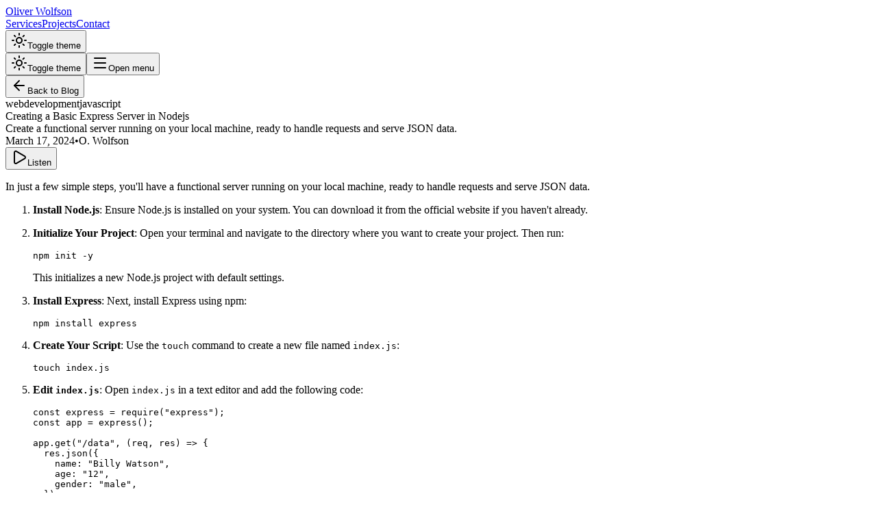

--- FILE ---
content_type: text/html; charset=utf-8
request_url: https://www.owolf.com/blog/creating-a-basic-express-server-in-nodejs
body_size: 9566
content:
<!DOCTYPE html><!--tfsAg4QaPAbM64Ra4FLdt--><html lang="en"><head><meta charSet="utf-8"/><meta name="viewport" content="width=device-width, initial-scale=1"/><link rel="preload" href="/_next/static/media/797e433ab948586e-s.p.dbea232f.woff2" as="font" crossorigin="" type="font/woff2"/><link rel="preload" href="/_next/static/media/caa3a2e1cccd8315-s.p.853070df.woff2" as="font" crossorigin="" type="font/woff2"/><link rel="stylesheet" href="/_next/static/chunks/2473c16c0c2f6b5f.css" data-precedence="next"/><link rel="stylesheet" href="/_next/static/chunks/df952f358ade0c5e.css" data-precedence="next"/><link rel="preload" as="script" fetchPriority="low" href="/_next/static/chunks/1b49b75fcdcc7a64.js"/><script src="/_next/static/chunks/d26053030345e341.js" async=""></script><script src="/_next/static/chunks/cf0aad1aef31db4e.js" async=""></script><script src="/_next/static/chunks/08dcfc3b15383cd6.js" async=""></script><script src="/_next/static/chunks/048634a2386705b3.js" async=""></script><script src="/_next/static/chunks/25ef16b69a31e3e7.js" async=""></script><script src="/_next/static/chunks/turbopack-737648503c583f39.js" async=""></script><script src="/_next/static/chunks/3333a232571d7c26.js" async=""></script><script src="/_next/static/chunks/e3f1d9d7499ac8a8.js" async=""></script><script src="/_next/static/chunks/ef3d79527cfcc722.js" async=""></script><script src="/_next/static/chunks/9487742cad80dbe6.js" async=""></script><script src="/_next/static/chunks/28b974d2d662b195.js" async=""></script><script src="/_next/static/chunks/539a8985348ee50a.js" async=""></script><script src="/_next/static/chunks/8d74cd497eabe9cc.js" async=""></script><script src="/_next/static/chunks/d96012bcfc98706a.js" async=""></script><script src="/_next/static/chunks/d80b3790a119a285.js" async=""></script><script src="/_next/static/chunks/83fc5b5fad01cd2e.js" async=""></script><meta name="next-size-adjust" content=""/><title>Oliver Wolfson | Technical Product Builder</title><meta name="description" content="I build practical, reliable software—fast. SaaS apps, AI systems, and MVP builds for founders and teams."/><link rel="manifest" href="/site.webmanifest"/><meta name="generator" content="v0.app"/><link rel="shortcut icon" href="/favicon.ico"/><link rel="icon" href="/favicon.ico?favicon.4d5fc340.ico" sizes="48x48" type="image/x-icon"/><link rel="icon" href="/favicon-32x32.png" sizes="32x32" type="image/png"/><link rel="icon" href="/favicon-16x16.png" sizes="16x16" type="image/png"/><link rel="icon" href="/android-chrome-192x192.png" sizes="192x192" type="image/png"/><link rel="icon" href="/android-chrome-512x512.png" sizes="512x512" type="image/png"/><link rel="icon" href="/favicon.ico"/><link rel="apple-touch-icon" href="/apple-touch-icon.png" sizes="180x180" type="image/png"/><script src="/_next/static/chunks/a6dad97d9634a72d.js" noModule=""></script></head><body class="geist_a71539c9-module__T19VSG__variable geist_mono_8d43a2aa-module__8Li5zG__variable font-mono antialiased"><div hidden=""><!--$--><!--/$--></div><!--$--><!--/$--><div class="flex min-h-screen flex-col"><nav class="sticky top-0 z-50 border-b border-border bg-background/95 backdrop-blur supports-backdrop-filter:bg-background/60"><div class="container mx-auto flex h-16 max-w-6xl items-center justify-between px-6 md:px-8"><a class="text-lg font-semibold tracking-tight hover:opacity-80 transition-opacity" href="/">Oliver Wolfson</a><div class="hidden md:flex items-center gap-6"><div class="flex gap-8"><a class="text-sm text-muted-foreground transition-colors hover:text-foreground" href="/services">Services</a><a class="text-sm text-muted-foreground transition-colors hover:text-foreground" href="/projects">Projects</a><a class="text-sm text-muted-foreground transition-colors hover:text-foreground" href="/contact">Contact</a></div><button data-slot="button" class="inline-flex items-center justify-center gap-2 whitespace-nowrap rounded-md text-sm font-medium transition-all disabled:pointer-events-none disabled:opacity-50 [&amp;_svg]:pointer-events-none [&amp;_svg:not([class*=&#x27;size-&#x27;])]:size-4 shrink-0 [&amp;_svg]:shrink-0 outline-none focus-visible:border-ring focus-visible:ring-ring/50 focus-visible:ring-[3px] aria-invalid:ring-destructive/20 dark:aria-invalid:ring-destructive/40 aria-invalid:border-destructive hover:bg-accent hover:text-accent-foreground dark:hover:bg-accent/50 size-9 h-9 w-9"><svg xmlns="http://www.w3.org/2000/svg" width="24" height="24" viewBox="0 0 24 24" fill="none" stroke="currentColor" stroke-width="2" stroke-linecap="round" stroke-linejoin="round" class="lucide lucide-sun h-4 w-4" aria-hidden="true"><circle cx="12" cy="12" r="4"></circle><path d="M12 2v2"></path><path d="M12 20v2"></path><path d="m4.93 4.93 1.41 1.41"></path><path d="m17.66 17.66 1.41 1.41"></path><path d="M2 12h2"></path><path d="M20 12h2"></path><path d="m6.34 17.66-1.41 1.41"></path><path d="m19.07 4.93-1.41 1.41"></path></svg><span class="sr-only">Toggle theme</span></button></div><div class="flex md:hidden items-center gap-2"><button data-slot="button" class="inline-flex items-center justify-center gap-2 whitespace-nowrap rounded-md text-sm font-medium transition-all disabled:pointer-events-none disabled:opacity-50 [&amp;_svg]:pointer-events-none [&amp;_svg:not([class*=&#x27;size-&#x27;])]:size-4 shrink-0 [&amp;_svg]:shrink-0 outline-none focus-visible:border-ring focus-visible:ring-ring/50 focus-visible:ring-[3px] aria-invalid:ring-destructive/20 dark:aria-invalid:ring-destructive/40 aria-invalid:border-destructive hover:bg-accent hover:text-accent-foreground dark:hover:bg-accent/50 size-9 h-9 w-9"><svg xmlns="http://www.w3.org/2000/svg" width="24" height="24" viewBox="0 0 24 24" fill="none" stroke="currentColor" stroke-width="2" stroke-linecap="round" stroke-linejoin="round" class="lucide lucide-sun h-4 w-4" aria-hidden="true"><circle cx="12" cy="12" r="4"></circle><path d="M12 2v2"></path><path d="M12 20v2"></path><path d="m4.93 4.93 1.41 1.41"></path><path d="m17.66 17.66 1.41 1.41"></path><path d="M2 12h2"></path><path d="M20 12h2"></path><path d="m6.34 17.66-1.41 1.41"></path><path d="m19.07 4.93-1.41 1.41"></path></svg><span class="sr-only">Toggle theme</span></button><button data-slot="sheet-trigger" class="inline-flex items-center justify-center gap-2 whitespace-nowrap rounded-md text-sm font-medium transition-all disabled:pointer-events-none disabled:opacity-50 [&amp;_svg]:pointer-events-none [&amp;_svg:not([class*=&#x27;size-&#x27;])]:size-4 shrink-0 [&amp;_svg]:shrink-0 outline-none focus-visible:border-ring focus-visible:ring-ring/50 focus-visible:ring-[3px] aria-invalid:ring-destructive/20 dark:aria-invalid:ring-destructive/40 aria-invalid:border-destructive hover:bg-accent hover:text-accent-foreground dark:hover:bg-accent/50 size-9 h-9 w-9" type="button" aria-haspopup="dialog" aria-expanded="false" aria-controls="radix-_R_1drb_" data-state="closed"><svg xmlns="http://www.w3.org/2000/svg" width="24" height="24" viewBox="0 0 24 24" fill="none" stroke="currentColor" stroke-width="2" stroke-linecap="round" stroke-linejoin="round" class="lucide lucide-menu h-5 w-5" aria-hidden="true"><path d="M4 5h16"></path><path d="M4 12h16"></path><path d="M4 19h16"></path></svg><span class="sr-only">Open menu</span></button></div></div></nav><main class="flex-1"><!--$?--><template id="B:0"></template><div class="min-h-screen bg-background page-transition"><div class="container mx-auto max-w-6xl px-6 md:px-8 pt-20 pb-12"><div class="mb-8"><div data-slot="skeleton" class="bg-muted/40 rounded-md h-10 w-32 mb-2"></div><div data-slot="skeleton" class="bg-muted/40 rounded-md h-5 w-96"></div></div><div class="mb-6"><div data-slot="skeleton" class="bg-muted/40 rounded-md h-10 w-full max-w-md"></div></div><div class="space-y-6"><div data-slot="card" class="bg-card text-card-foreground flex flex-col gap-6 rounded-xl border py-6 shadow-sm"><div data-slot="card-header" class="@container/card-header grid auto-rows-min grid-rows-[auto_auto] items-start gap-2 px-6 has-data-[slot=card-action]:grid-cols-[1fr_auto] [.border-b]:pb-6"><div class="flex items-start justify-between gap-4"><div class="flex-1 space-y-2"><div data-slot="skeleton" class="bg-muted/40 rounded-md h-6 w-24"></div><div data-slot="skeleton" class="bg-muted/40 rounded-md h-8 w-3/4"></div><div data-slot="skeleton" class="bg-muted/40 rounded-md h-4 w-full"></div><div data-slot="skeleton" class="bg-muted/40 rounded-md h-4 w-5/6"></div></div></div><div class="flex items-center gap-4 mt-4"><div data-slot="skeleton" class="bg-muted/40 rounded-md h-4 w-32"></div><div data-slot="skeleton" class="bg-muted/40 rounded-md h-4 w-24"></div></div></div></div><div data-slot="card" class="bg-card text-card-foreground flex flex-col gap-6 rounded-xl border py-6 shadow-sm"><div data-slot="card-header" class="@container/card-header grid auto-rows-min grid-rows-[auto_auto] items-start gap-2 px-6 has-data-[slot=card-action]:grid-cols-[1fr_auto] [.border-b]:pb-6"><div class="flex items-start justify-between gap-4"><div class="flex-1 space-y-2"><div data-slot="skeleton" class="bg-muted/40 rounded-md h-6 w-24"></div><div data-slot="skeleton" class="bg-muted/40 rounded-md h-8 w-3/4"></div><div data-slot="skeleton" class="bg-muted/40 rounded-md h-4 w-full"></div><div data-slot="skeleton" class="bg-muted/40 rounded-md h-4 w-5/6"></div></div></div><div class="flex items-center gap-4 mt-4"><div data-slot="skeleton" class="bg-muted/40 rounded-md h-4 w-32"></div><div data-slot="skeleton" class="bg-muted/40 rounded-md h-4 w-24"></div></div></div></div><div data-slot="card" class="bg-card text-card-foreground flex flex-col gap-6 rounded-xl border py-6 shadow-sm"><div data-slot="card-header" class="@container/card-header grid auto-rows-min grid-rows-[auto_auto] items-start gap-2 px-6 has-data-[slot=card-action]:grid-cols-[1fr_auto] [.border-b]:pb-6"><div class="flex items-start justify-between gap-4"><div class="flex-1 space-y-2"><div data-slot="skeleton" class="bg-muted/40 rounded-md h-6 w-24"></div><div data-slot="skeleton" class="bg-muted/40 rounded-md h-8 w-3/4"></div><div data-slot="skeleton" class="bg-muted/40 rounded-md h-4 w-full"></div><div data-slot="skeleton" class="bg-muted/40 rounded-md h-4 w-5/6"></div></div></div><div class="flex items-center gap-4 mt-4"><div data-slot="skeleton" class="bg-muted/40 rounded-md h-4 w-32"></div><div data-slot="skeleton" class="bg-muted/40 rounded-md h-4 w-24"></div></div></div></div><div data-slot="card" class="bg-card text-card-foreground flex flex-col gap-6 rounded-xl border py-6 shadow-sm"><div data-slot="card-header" class="@container/card-header grid auto-rows-min grid-rows-[auto_auto] items-start gap-2 px-6 has-data-[slot=card-action]:grid-cols-[1fr_auto] [.border-b]:pb-6"><div class="flex items-start justify-between gap-4"><div class="flex-1 space-y-2"><div data-slot="skeleton" class="bg-muted/40 rounded-md h-6 w-24"></div><div data-slot="skeleton" class="bg-muted/40 rounded-md h-8 w-3/4"></div><div data-slot="skeleton" class="bg-muted/40 rounded-md h-4 w-full"></div><div data-slot="skeleton" class="bg-muted/40 rounded-md h-4 w-5/6"></div></div></div><div class="flex items-center gap-4 mt-4"><div data-slot="skeleton" class="bg-muted/40 rounded-md h-4 w-32"></div><div data-slot="skeleton" class="bg-muted/40 rounded-md h-4 w-24"></div></div></div></div><div data-slot="card" class="bg-card text-card-foreground flex flex-col gap-6 rounded-xl border py-6 shadow-sm"><div data-slot="card-header" class="@container/card-header grid auto-rows-min grid-rows-[auto_auto] items-start gap-2 px-6 has-data-[slot=card-action]:grid-cols-[1fr_auto] [.border-b]:pb-6"><div class="flex items-start justify-between gap-4"><div class="flex-1 space-y-2"><div data-slot="skeleton" class="bg-muted/40 rounded-md h-6 w-24"></div><div data-slot="skeleton" class="bg-muted/40 rounded-md h-8 w-3/4"></div><div data-slot="skeleton" class="bg-muted/40 rounded-md h-4 w-full"></div><div data-slot="skeleton" class="bg-muted/40 rounded-md h-4 w-5/6"></div></div></div><div class="flex items-center gap-4 mt-4"><div data-slot="skeleton" class="bg-muted/40 rounded-md h-4 w-32"></div><div data-slot="skeleton" class="bg-muted/40 rounded-md h-4 w-24"></div></div></div></div></div></div></div><!--/$--></main><footer class="border-t border-border bg-muted/30 py-12"><div class="container mx-auto max-w-6xl px-6 md:px-8"><div class="text-center"><div class="mb-6"><h3 class="mb-2 font-semibold text-foreground">Development Services</h3><p class="mb-3 text-sm text-muted-foreground">SaaS apps · AI systems · MVP builds · Technical consulting</p><div class="flex items-center justify-center gap-4 text-sm"><a class="text-foreground hover:underline" href="/services">Services</a><span class="text-muted-foreground">·</span><a class="text-foreground hover:underline" href="/blog">Blog</a></div></div><div class="mt-8 border-t border-border pt-6 text-xs text-muted-foreground">© <!-- -->2026<!-- --> O. Wolf. All rights reserved.</div></div></div></footer></div><section aria-label="Notifications alt+T" tabindex="-1" aria-live="polite" aria-relevant="additions text" aria-atomic="false"></section><!--$--><!--/$--><script>requestAnimationFrame(function(){$RT=performance.now()});</script><script src="/_next/static/chunks/1b49b75fcdcc7a64.js" id="_R_" async=""></script><div hidden id="S:0"><!--$--><div class="min-h-screen bg-background"><div class="container mx-auto max-w-4xl px-6 md:px-8 pt-20 pb-12"><a href="/blog"><button data-slot="button" class="inline-flex items-center justify-center whitespace-nowrap text-sm font-medium transition-all disabled:pointer-events-none disabled:opacity-50 [&amp;_svg]:pointer-events-none [&amp;_svg:not([class*=&#x27;size-&#x27;])]:size-4 shrink-0 [&amp;_svg]:shrink-0 outline-none focus-visible:border-ring focus-visible:ring-ring/50 focus-visible:ring-[3px] aria-invalid:ring-destructive/20 dark:aria-invalid:ring-destructive/40 aria-invalid:border-destructive hover:bg-accent hover:text-accent-foreground dark:hover:bg-accent/50 h-8 rounded-md gap-1.5 px-3 has-[&gt;svg]:px-2.5 mb-6"><svg xmlns="http://www.w3.org/2000/svg" width="24" height="24" viewBox="0 0 24 24" fill="none" stroke="currentColor" stroke-width="2" stroke-linecap="round" stroke-linejoin="round" class="lucide lucide-arrow-left mr-2 h-4 w-4" aria-hidden="true"><path d="m12 19-7-7 7-7"></path><path d="M19 12H5"></path></svg>Back to Blog</button></a><div data-slot="card" class="bg-card text-card-foreground flex flex-col gap-6 rounded-xl border py-6 shadow-sm mb-8"><div data-slot="card-header" class="@container/card-header grid auto-rows-min grid-rows-[auto_auto] items-start gap-2 px-6 has-data-[slot=card-action]:grid-cols-[1fr_auto] [.border-b]:pb-6"><div class="flex flex-wrap gap-2 mb-4"><span class="px-2 py-1 rounded bg-muted text-xs font-medium">web</span><span class="px-2 py-1 rounded bg-muted text-xs font-medium">development</span><span class="px-2 py-1 rounded bg-muted text-xs font-medium">javascript</span></div><div data-slot="card-title" class="text-4xl font-bold mb-4">Creating a Basic Express Server in Nodejs</div><div data-slot="card-description" class="text-muted-foreground text-lg mb-4">Create a functional server running on your local machine, ready to handle requests and serve JSON data.</div><div class="flex flex-wrap items-center gap-4 text-sm text-muted-foreground mb-4"><span>March 17, 2024</span><span>•</span><span>O. Wolfson</span></div><div class="mt-4 flex items-center gap-3"><div class="flex items-center gap-3"><button data-slot="button" class="justify-center whitespace-nowrap text-sm font-medium transition-all disabled:pointer-events-none disabled:opacity-50 [&amp;_svg]:pointer-events-none [&amp;_svg:not([class*=&#x27;size-&#x27;])]:size-4 shrink-0 [&amp;_svg]:shrink-0 outline-none focus-visible:border-ring focus-visible:ring-ring/50 focus-visible:ring-[3px] aria-invalid:ring-destructive/20 dark:aria-invalid:ring-destructive/40 aria-invalid:border-destructive border bg-background shadow-xs hover:bg-accent hover:text-accent-foreground dark:bg-input/30 dark:border-input dark:hover:bg-input/50 h-8 rounded-md px-3 has-[&gt;svg]:px-2.5 flex items-center gap-2"><svg xmlns="http://www.w3.org/2000/svg" width="24" height="24" viewBox="0 0 24 24" fill="none" stroke="currentColor" stroke-width="2" stroke-linecap="round" stroke-linejoin="round" class="lucide lucide-play h-4 w-4" aria-hidden="true"><path d="M5 5a2 2 0 0 1 3.008-1.728l11.997 6.998a2 2 0 0 1 .003 3.458l-12 7A2 2 0 0 1 5 19z"></path></svg><span>Listen</span></button></div></div></div></div><article class="prose prose-lg dark:prose-invert max-w-none"><p class="mb-4 text-foreground leading-relaxed">In just a few simple steps, you&#x27;ll have a functional server running on your local machine, ready to handle requests and serve JSON data.</p>
<ol class="mb-4 list-decimal list-inside text-foreground space-y-2 ml-4">
<li class="text-foreground">
<p class="mb-4 text-foreground leading-relaxed"><strong class="font-semibold text-foreground">Install Node.js</strong>: Ensure Node.js is installed on your system. You can download it from the official website if you haven&#x27;t already.</p>
</li>
<li class="text-foreground">
<p class="mb-4 text-foreground leading-relaxed"><strong class="font-semibold text-foreground">Initialize Your Project</strong>: Open your terminal and navigate to the directory where you want to create your project. Then run:</p>
<pre class="mb-4 p-4 rounded-lg bg-muted overflow-x-auto text-sm font-mono"><code class="language-bash">npm init -y
</code></pre>
<p class="mb-4 text-foreground leading-relaxed">This initializes a new Node.js project with default settings.</p>
</li>
<li class="text-foreground">
<p class="mb-4 text-foreground leading-relaxed"><strong class="font-semibold text-foreground">Install Express</strong>: Next, install Express using npm:</p>
<pre class="mb-4 p-4 rounded-lg bg-muted overflow-x-auto text-sm font-mono"><code class="language-bash">npm install express
</code></pre>
</li>
<li class="text-foreground">
<p class="mb-4 text-foreground leading-relaxed"><strong class="font-semibold text-foreground">Create Your Script</strong>: Use the <code class="px-1.5 py-0.5 rounded bg-muted text-sm font-mono text-foreground">touch</code> command to create a new file named <code class="px-1.5 py-0.5 rounded bg-muted text-sm font-mono text-foreground">index.js</code>:</p>
<pre class="mb-4 p-4 rounded-lg bg-muted overflow-x-auto text-sm font-mono"><code class="language-bash">touch index.js
</code></pre>
</li>
<li class="text-foreground">
<p class="mb-4 text-foreground leading-relaxed"><strong class="font-semibold text-foreground">Edit <code class="px-1.5 py-0.5 rounded bg-muted text-sm font-mono text-foreground">index.js</code></strong>: Open <code class="px-1.5 py-0.5 rounded bg-muted text-sm font-mono text-foreground">index.js</code> in a text editor and add the following code:</p>
<pre class="mb-4 p-4 rounded-lg bg-muted overflow-x-auto text-sm font-mono"><code class="language-javascript">const express = require(&quot;express&quot;);
const app = express();

app.get(&quot;/data&quot;, (req, res) =&gt; {
  res.json({
    name: &quot;Billy Watson&quot;,
    age: &quot;12&quot;,
    gender: &quot;male&quot;,
  });
});

app.listen(3000, () =&gt; {
  console.log(&quot;Listening on port 3000&quot;);
});
</code></pre>
<p class="mb-4 text-foreground leading-relaxed">This code sets up a basic Express server with a single route <code class="px-1.5 py-0.5 rounded bg-muted text-sm font-mono text-foreground">/data</code> that returns a JSON response.</p>
</li>
<li class="text-foreground">
<p class="mb-4 text-foreground leading-relaxed"><strong class="font-semibold text-foreground">Run Your Server</strong>: To run your server and automatically restart it whenever you make changes, you can use <code class="px-1.5 py-0.5 rounded bg-muted text-sm font-mono text-foreground">nodemon</code>. If you don&#x27;t have <code class="px-1.5 py-0.5 rounded bg-muted text-sm font-mono text-foreground">nodemon</code> installed globally, you can use <code class="px-1.5 py-0.5 rounded bg-muted text-sm font-mono text-foreground">npx</code> to run it:</p>
<pre class="mb-4 p-4 rounded-lg bg-muted overflow-x-auto text-sm font-mono"><code class="language-bash">npx nodemon index.js
</code></pre>
<p class="mb-4 text-foreground leading-relaxed">This command will start your Express server and you should see &quot;Listening on port 3000&quot; logged to the console.</p>
</li>
</ol>
<p class="mb-4 text-foreground leading-relaxed">That&#x27;s it! You now have a basic Express server running on port 3000 with a <code class="px-1.5 py-0.5 rounded bg-muted text-sm font-mono text-foreground">/data</code> route that returns JSON data.</p></article><div data-slot="card" class="bg-card text-card-foreground flex flex-col gap-6 rounded-xl border py-6 shadow-sm mt-8"><div data-slot="card-header" class="@container/card-header grid auto-rows-min grid-rows-[auto_auto] items-start gap-2 px-6 has-data-[slot=card-action]:grid-cols-[1fr_auto] [.border-b]:pb-6"><div data-slot="card-title" class="font-semibold text-sm">Tags</div></div><div data-slot="card-content" class="px-6"><div class="flex flex-wrap gap-2"><span class="px-2 py-1 rounded bg-muted text-xs">#<!-- -->webdev</span><span class="px-2 py-1 rounded bg-muted text-xs">#<!-- -->express</span><span class="px-2 py-1 rounded bg-muted text-xs">#<!-- -->nodejs</span><span class="px-2 py-1 rounded bg-muted text-xs">#<!-- -->api</span></div></div></div></div></div><!--$--><!--/$--><!--/$--></div><script>$RB=[];$RV=function(a){$RT=performance.now();for(var b=0;b<a.length;b+=2){var c=a[b],e=a[b+1];null!==e.parentNode&&e.parentNode.removeChild(e);var f=c.parentNode;if(f){var g=c.previousSibling,h=0;do{if(c&&8===c.nodeType){var d=c.data;if("/$"===d||"/&"===d)if(0===h)break;else h--;else"$"!==d&&"$?"!==d&&"$~"!==d&&"$!"!==d&&"&"!==d||h++}d=c.nextSibling;f.removeChild(c);c=d}while(c);for(;e.firstChild;)f.insertBefore(e.firstChild,c);g.data="$";g._reactRetry&&requestAnimationFrame(g._reactRetry)}}a.length=0};
$RC=function(a,b){if(b=document.getElementById(b))(a=document.getElementById(a))?(a.previousSibling.data="$~",$RB.push(a,b),2===$RB.length&&("number"!==typeof $RT?requestAnimationFrame($RV.bind(null,$RB)):(a=performance.now(),setTimeout($RV.bind(null,$RB),2300>a&&2E3<a?2300-a:$RT+300-a)))):b.parentNode.removeChild(b)};$RC("B:0","S:0")</script><script>(self.__next_f=self.__next_f||[]).push([0])</script><script>self.__next_f.push([1,"1:\"$Sreact.fragment\"\n2:I[427423,[\"/_next/static/chunks/3333a232571d7c26.js\",\"/_next/static/chunks/e3f1d9d7499ac8a8.js\",\"/_next/static/chunks/ef3d79527cfcc722.js\",\"/_next/static/chunks/9487742cad80dbe6.js\",\"/_next/static/chunks/28b974d2d662b195.js\",\"/_next/static/chunks/539a8985348ee50a.js\",\"/_next/static/chunks/8d74cd497eabe9cc.js\"],\"ThemeProvider\"]\n3:I[443412,[\"/_next/static/chunks/3333a232571d7c26.js\",\"/_next/static/chunks/e3f1d9d7499ac8a8.js\",\"/_next/static/chunks/ef3d79527cfcc722.js\",\"/_next/static/chunks/9487742cad80dbe6.js\",\"/_next/static/chunks/28b974d2d662b195.js\",\"/_next/static/chunks/539a8985348ee50a.js\",\"/_next/static/chunks/8d74cd497eabe9cc.js\"],\"AuthProvider\"]\n4:\"$Sreact.suspense\"\n5:I[347331,[\"/_next/static/chunks/3333a232571d7c26.js\",\"/_next/static/chunks/e3f1d9d7499ac8a8.js\",\"/_next/static/chunks/ef3d79527cfcc722.js\",\"/_next/static/chunks/9487742cad80dbe6.js\",\"/_next/static/chunks/28b974d2d662b195.js\",\"/_next/static/chunks/539a8985348ee50a.js\",\"/_next/static/chunks/8d74cd497eabe9cc.js\"],\"ScrollToTop\"]\n6:I[245213,[\"/_next/static/chunks/3333a232571d7c26.js\",\"/_next/static/chunks/e3f1d9d7499ac8a8.js\",\"/_next/static/chunks/ef3d79527cfcc722.js\",\"/_next/static/chunks/9487742cad80dbe6.js\",\"/_next/static/chunks/28b974d2d662b195.js\",\"/_next/static/chunks/539a8985348ee50a.js\",\"/_next/static/chunks/8d74cd497eabe9cc.js\"],\"ScrollWatcher\"]\n8:I[339756,[\"/_next/static/chunks/d96012bcfc98706a.js\",\"/_next/static/chunks/d80b3790a119a285.js\"],\"default\"]\n9:I[837457,[\"/_next/static/chunks/d96012bcfc98706a.js\",\"/_next/static/chunks/d80b3790a119a285.js\"],\"default\"]\na:I[522016,[\"/_next/static/chunks/3333a232571d7c26.js\",\"/_next/static/chunks/e3f1d9d7499ac8a8.js\",\"/_next/static/chunks/ef3d79527cfcc722.js\",\"/_next/static/chunks/9487742cad80dbe6.js\",\"/_next/static/chunks/28b974d2d662b195.js\",\"/_next/static/chunks/539a8985348ee50a.js\",\"/_next/static/chunks/8d74cd497eabe9cc.js\",\"/_next/static/chunks/83fc5b5fad01cd2e.js\"],\"\"]\n17:I[168027,[],\"default\"]\n:HL[\"/_next/static/chunks/2473c16c0c2f6b5f.css\",\"style\"]\n:HL[\"/_next/static/chunks/df952f358ade0c5e.css\",\"style\"]\n:HL[\"/_next/static/media/797e433ab948586e-s.p.dbea232f.woff2\",\"font\",{\"crossOrigin\":\"\",\"type\":\"font/woff2\"}]\n:HL[\"/_next/static/media/caa3a2e1cccd8315-s.p.853070df.woff2\",\"font\",{\"crossOrigin\":\"\",\"type\":\"font/woff2\"}]\n"])</script><script>self.__next_f.push([1,"0:{\"P\":null,\"b\":\"tfsAg4QaPAbM64Ra4FLdt\",\"c\":[\"\",\"blog\",\"creating-a-basic-express-server-in-nodejs\"],\"q\":\"\",\"i\":false,\"f\":[[[\"\",{\"children\":[\"blog\",{\"children\":[[\"slug\",\"creating-a-basic-express-server-in-nodejs\",\"d\"],{\"children\":[\"__PAGE__\",{}]}]}]},\"$undefined\",\"$undefined\",true],[[\"$\",\"$1\",\"c\",{\"children\":[[[\"$\",\"link\",\"0\",{\"rel\":\"stylesheet\",\"href\":\"/_next/static/chunks/2473c16c0c2f6b5f.css\",\"precedence\":\"next\",\"crossOrigin\":\"$undefined\",\"nonce\":\"$undefined\"}],[\"$\",\"link\",\"1\",{\"rel\":\"stylesheet\",\"href\":\"/_next/static/chunks/df952f358ade0c5e.css\",\"precedence\":\"next\",\"crossOrigin\":\"$undefined\",\"nonce\":\"$undefined\"}],[\"$\",\"script\",\"script-0\",{\"src\":\"/_next/static/chunks/3333a232571d7c26.js\",\"async\":true,\"nonce\":\"$undefined\"}],[\"$\",\"script\",\"script-1\",{\"src\":\"/_next/static/chunks/e3f1d9d7499ac8a8.js\",\"async\":true,\"nonce\":\"$undefined\"}],[\"$\",\"script\",\"script-2\",{\"src\":\"/_next/static/chunks/ef3d79527cfcc722.js\",\"async\":true,\"nonce\":\"$undefined\"}],[\"$\",\"script\",\"script-3\",{\"src\":\"/_next/static/chunks/9487742cad80dbe6.js\",\"async\":true,\"nonce\":\"$undefined\"}],[\"$\",\"script\",\"script-4\",{\"src\":\"/_next/static/chunks/28b974d2d662b195.js\",\"async\":true,\"nonce\":\"$undefined\"}],[\"$\",\"script\",\"script-5\",{\"src\":\"/_next/static/chunks/539a8985348ee50a.js\",\"async\":true,\"nonce\":\"$undefined\"}],[\"$\",\"script\",\"script-6\",{\"src\":\"/_next/static/chunks/8d74cd497eabe9cc.js\",\"async\":true,\"nonce\":\"$undefined\"}]],[\"$\",\"html\",null,{\"lang\":\"en\",\"suppressHydrationWarning\":true,\"children\":[\"$\",\"body\",null,{\"className\":\"geist_a71539c9-module__T19VSG__variable geist_mono_8d43a2aa-module__8Li5zG__variable font-mono antialiased\",\"children\":[[\"$\",\"$L2\",null,{\"defaultTheme\":\"system\",\"storageKey\":\"olivier-theme\",\"children\":[\"$\",\"$L3\",null,{\"children\":[[\"$\",\"$4\",null,{\"fallback\":null,\"children\":[\"$\",\"$L5\",null,{}]}],[\"$\",\"$L6\",null,{}],[\"$\",\"div\",null,{\"className\":\"flex min-h-screen flex-col\",\"children\":[\"$L7\",[\"$\",\"main\",null,{\"className\":\"flex-1\",\"children\":[\"$\",\"$L8\",null,{\"parallelRouterKey\":\"children\",\"error\":\"$undefined\",\"errorStyles\":\"$undefined\",\"errorScripts\":\"$undefined\",\"template\":[\"$\",\"$L9\",null,{}],\"templateStyles\":\"$undefined\",\"templateScripts\":\"$undefined\",\"notFound\":[[\"$\",\"section\",null,{\"className\":\"relative isolate min-h-[70vh] overflow-hidden bg-background\",\"children\":[[\"$\",\"div\",null,{\"className\":\"absolute inset-0 -z-10 bg-[radial-gradient(circle_at_top,_var(--tw-gradient-stops))] from-muted/60 via-transparent to-transparent\"}],[\"$\",\"div\",null,{\"className\":\"absolute inset-0 -z-10 opacity-[0.08] [background-image:linear-gradient(to_right,var(--border)_1px,transparent_1px),linear-gradient(to_bottom,var(--border)_1px,transparent_1px)] [background-size:48px_48px]\"}],[\"$\",\"div\",null,{\"className\":\"container mx-auto max-w-6xl px-6 py-20 md:px-8 md:py-24\",\"children\":[\"$\",\"div\",null,{\"className\":\"grid items-center gap-12 lg:grid-cols-[1.1fr_0.9fr]\",\"children\":[[\"$\",\"div\",null,{\"className\":\"space-y-6\",\"children\":[[\"$\",\"div\",null,{\"className\":\"inline-flex items-center gap-2 rounded-full border border-border bg-card px-3 py-1 text-xs uppercase tracking-[0.2em] text-muted-foreground\",\"children\":\"Error // 404\"}],[\"$\",\"h1\",null,{\"className\":\"text-balance text-4xl font-bold tracking-tight text-foreground md:text-5xl\",\"children\":\"This route drifted off the map.\"}],[\"$\",\"p\",null,{\"className\":\"text-pretty text-base leading-relaxed text-muted-foreground md:text-lg\",\"children\":\"The page you're looking for doesn't exist. If you were following a link, it might have moved. Jump back to the main routes or get in touch and I'll point you in the right direction.\"}],[\"$\",\"div\",null,{\"className\":\"flex flex-col gap-3 sm:flex-row\",\"children\":[[\"$\",\"$La\",null,{\"href\":\"/\",\"children\":[[\"$\",\"svg\",null,{\"ref\":\"$undefined\",\"xmlns\":\"http://www.w3.org/2000/svg\",\"width\":24,\"height\":24,\"viewBox\":\"0 0 24 24\",\"fill\":\"none\",\"stroke\":\"currentColor\",\"strokeWidth\":2,\"strokeLinecap\":\"round\",\"strokeLinejoin\":\"round\",\"className\":\"lucide lucide-house mr-2 h-4 w-4\",\"aria-hidden\":\"true\",\"children\":[[\"$\",\"path\",\"5wwlr5\",{\"d\":\"M15 21v-8a1 1 0 0 0-1-1h-4a1 1 0 0 0-1 1v8\"}],[\"$\",\"path\",\"r6nss1\",{\"d\":\"M3 10a2 2 0 0 1 .709-1.528l7-6a2 2 0 0 1 2.582 0l7 6A2 2 0 0 1 21 10v9a2 2 0 0 1-2 2H5a2 2 0 0 1-2-2z\"}],\"$undefined\"]}],\"Back to home\"],\"data-slot\":\"button\",\"className\":\"inline-flex items-center justify-center gap-2 whitespace-nowrap text-sm font-medium transition-all disabled:pointer-events-none disabled:opacity-50 [\u0026_svg]:pointer-events-none [\u0026_svg:not([class*='size-'])]:size-4 shrink-0 [\u0026_svg]:shrink-0 outline-none focus-visible:border-ring focus-visible:ring-ring/50 focus-visible:ring-[3px] aria-invalid:ring-destructive/20 dark:aria-invalid:ring-destructive/40 aria-invalid:border-destructive bg-primary text-primary-foreground hover:bg-primary/90 h-10 rounded-md px-6 has-[\u003esvg]:px-4\",\"ref\":null}],\"$Lb\"]}],\"$Lc\"]}],\"$Ld\"]}]}]]}],[]],\"forbidden\":\"$undefined\",\"unauthorized\":\"$undefined\"}]}],\"$Le\"]}]]}]}],\"$Lf\",\"$L10\"]}]}]]}],{\"children\":[\"$L11\",{\"children\":[\"$L12\",{\"children\":[\"$L13\",{},null,false,false]},[\"$L14\",[],[]],false,false]},[\"$L15\",[],[]],false,false]},null,false,false],\"$L16\",false]],\"m\":\"$undefined\",\"G\":[\"$17\",[]],\"S\":true}\n"])</script><script>self.__next_f.push([1,"18:I[713354,[\"/_next/static/chunks/3333a232571d7c26.js\",\"/_next/static/chunks/e3f1d9d7499ac8a8.js\",\"/_next/static/chunks/ef3d79527cfcc722.js\",\"/_next/static/chunks/9487742cad80dbe6.js\",\"/_next/static/chunks/28b974d2d662b195.js\",\"/_next/static/chunks/539a8985348ee50a.js\",\"/_next/static/chunks/8d74cd497eabe9cc.js\"],\"Toaster\"]\n19:I[302355,[\"/_next/static/chunks/3333a232571d7c26.js\",\"/_next/static/chunks/e3f1d9d7499ac8a8.js\",\"/_next/static/chunks/ef3d79527cfcc722.js\",\"/_next/static/chunks/9487742cad80dbe6.js\",\"/_next/static/chunks/28b974d2d662b195.js\",\"/_next/static/chunks/539a8985348ee50a.js\",\"/_next/static/chunks/8d74cd497eabe9cc.js\"],\"Analytics\"]\n1b:I[897367,[\"/_next/static/chunks/d96012bcfc98706a.js\",\"/_next/static/chunks/d80b3790a119a285.js\"],\"OutletBoundary\"]\n20:I[897367,[\"/_next/static/chunks/d96012bcfc98706a.js\",\"/_next/static/chunks/d80b3790a119a285.js\"],\"ViewportBoundary\"]\n22:I[897367,[\"/_next/static/chunks/d96012bcfc98706a.js\",\"/_next/static/chunks/d80b3790a119a285.js\"],\"MetadataBoundary\"]\nb:[\"$\",\"$La\",null,{\"href\":\"/projects\",\"children\":[[\"$\",\"svg\",null,{\"ref\":\"$undefined\",\"xmlns\":\"http://www.w3.org/2000/svg\",\"width\":24,\"height\":24,\"viewBox\":\"0 0 24 24\",\"fill\":\"none\",\"stroke\":\"currentColor\",\"strokeWidth\":2,\"strokeLinecap\":\"round\",\"strokeLinejoin\":\"round\",\"className\":\"lucide lucide-folder-git2 lucide-folder-git-2 mr-2 h-4 w-4\",\"aria-hidden\":\"true\",\"children\":[[\"$\",\"path\",\"1w6njk\",{\"d\":\"M9 20H4a2 2 0 0 1-2-2V5a2 2 0 0 1 2-2h3.9a2 2 0 0 1 1.69.9l.81 1.2a2 2 0 0 0 1.67.9H20a2 2 0 0 1 2 2v5\"}],[\"$\",\"circle\",\"1j92g6\",{\"cx\":\"13\",\"cy\":\"12\",\"r\":\"2\"}],[\"$\",\"path\",\"pkpw2h\",{\"d\":\"M18 19c-2.8 0-5-2.2-5-5v8\"}],[\"$\",\"circle\",\"1obnsp\",{\"cx\":\"20\",\"cy\":\"19\",\"r\":\"2\"}],\"$undefined\"]}],\"View projects\"],\"data-slot\":\"button\",\"className\":\"inline-flex items-center justify-center gap-2 whitespace-nowrap text-sm font-medium transition-all disabled:pointer-events-none disabled:opacity-50 [\u0026_svg]:pointer-events-none [\u0026_svg:not([class*='size-'])]:size-4 shrink-0 [\u0026_svg]:shrink-0 outline-none focus-visible:border-ring focus-visible:ring-ring/50 focus-visible:ring-[3px] aria-invalid:ring-destructive/20 dark:aria-invalid:ring-destructive/40 aria-invalid:border-destructive border bg-background shadow-xs hover:bg-accent hover:text-accent-foreground dark:bg-input/30 dark:border-input dark:hover:bg-input/50 h-10 rounded-md px-6 has-[\u003esvg]:px-4\",\"ref\":null}]\nc:[\"$\",\"div\",null,{\"className\":\"flex flex-wrap gap-4 text-sm text-muted-foreground\",\"children\":[[\"$\",\"$La\",null,{\"href\":\"/services\",\"className\":\"underline-offset-4 transition hover:text-foreground hover:underline\",\"children\":\"Services\"}],[\"$\",\"$La\",null,{\"href\":\"/blog\",\"className\":\"underline-offset-4 transition hover:text-foreground hover:underline\",\"children\":\"Blog\"}],[\"$\",\"$La\",null,{\"href\":\"/contact\",\"className\":\"underline-offset-4 transition hover:text-foreground hover:underline\",\"children\":\"Contact\"}]]}]\n"])</script><script>self.__next_f.push([1,"d:[\"$\",\"div\",null,{\"className\":\"rounded-2xl border border-border bg-card/80 p-6 shadow-sm backdrop-blur\",\"children\":[\"$\",\"div\",null,{\"className\":\"space-y-4\",\"children\":[[\"$\",\"div\",null,{\"className\":\"flex items-center justify-between text-xs uppercase tracking-[0.2em] text-muted-foreground\",\"children\":[[\"$\",\"span\",null,{\"children\":\"Terminal Snapshot\"}],[\"$\",\"span\",null,{\"children\":\"owolf.com\"}]]}],[\"$\",\"div\",null,{\"className\":\"rounded-xl border border-border bg-background p-4 text-sm text-foreground\",\"children\":[[\"$\",\"p\",null,{\"className\":\"text-muted-foreground\",\"children\":\"$$ pwd\"}],[\"$\",\"p\",null,{\"children\":\"/routes/404\"}],[\"$\",\"p\",null,{\"className\":\"mt-3 text-muted-foreground\",\"children\":\"$$ status\"}],[\"$\",\"p\",null,{\"children\":\"route_not_found\"}],[\"$\",\"p\",null,{\"className\":\"mt-3 text-muted-foreground\",\"children\":\"$$ hint\"}],[\"$\",\"p\",null,{\"children\":\"Try one of the known destinations below.\"}]]}],[\"$\",\"div\",null,{\"className\":\"flex flex-wrap gap-2\",\"children\":[[\"$\",\"span\",\"/projects\",{\"className\":\"rounded-full border border-border bg-muted/40 px-3 py-1 text-xs text-muted-foreground\",\"children\":\"/projects\"}],[\"$\",\"span\",\"/services\",{\"className\":\"rounded-full border border-border bg-muted/40 px-3 py-1 text-xs text-muted-foreground\",\"children\":\"/services\"}],[\"$\",\"span\",\"/blog\",{\"className\":\"rounded-full border border-border bg-muted/40 px-3 py-1 text-xs text-muted-foreground\",\"children\":\"/blog\"}],[\"$\",\"span\",\"/contact\",{\"className\":\"rounded-full border border-border bg-muted/40 px-3 py-1 text-xs text-muted-foreground\",\"children\":\"/contact\"}]]}],[\"$\",\"$La\",null,{\"href\":\"/contact\",\"children\":[[\"$\",\"svg\",null,{\"ref\":\"$undefined\",\"xmlns\":\"http://www.w3.org/2000/svg\",\"width\":24,\"height\":24,\"viewBox\":\"0 0 24 24\",\"fill\":\"none\",\"stroke\":\"currentColor\",\"strokeWidth\":2,\"strokeLinecap\":\"round\",\"strokeLinejoin\":\"round\",\"className\":\"lucide lucide-mail mr-2 h-4 w-4\",\"aria-hidden\":\"true\",\"children\":[[\"$\",\"path\",\"132q7q\",{\"d\":\"m22 7-8.991 5.727a2 2 0 0 1-2.009 0L2 7\"}],[\"$\",\"rect\",\"izxlao\",{\"x\":\"2\",\"y\":\"4\",\"width\":\"20\",\"height\":\"16\",\"rx\":\"2\"}],\"$undefined\"]}],\"Need a pointer? Email me\",[\"$\",\"svg\",null,{\"ref\":\"$undefined\",\"xmlns\":\"http://www.w3.org/2000/svg\",\"width\":24,\"height\":24,\"viewBox\":\"0 0 24 24\",\"fill\":\"none\",\"stroke\":\"currentColor\",\"strokeWidth\":2,\"strokeLinecap\":\"round\",\"strokeLinejoin\":\"round\",\"className\":\"lucide lucide-arrow-right ml-2 h-4 w-4\",\"aria-hidden\":\"true\",\"children\":[[\"$\",\"path\",\"1ays0h\",{\"d\":\"M5 12h14\"}],[\"$\",\"path\",\"xquz4c\",{\"d\":\"m12 5 7 7-7 7\"}],\"$undefined\"]}]],\"data-slot\":\"button\",\"className\":\"inline-flex items-center justify-center whitespace-nowrap text-sm font-medium transition-all disabled:pointer-events-none disabled:opacity-50 [\u0026_svg]:pointer-events-none [\u0026_svg:not([class*='size-'])]:size-4 shrink-0 [\u0026_svg]:shrink-0 outline-none focus-visible:border-ring focus-visible:ring-ring/50 focus-visible:ring-[3px] aria-invalid:ring-destructive/20 dark:aria-invalid:ring-destructive/40 aria-invalid:border-destructive hover:bg-accent hover:text-accent-foreground dark:hover:bg-accent/50 h-8 rounded-md gap-1.5 px-3 has-[\u003esvg]:px-2.5\",\"ref\":null}]]}]}]\n"])</script><script>self.__next_f.push([1,"e:[\"$\",\"footer\",null,{\"className\":\"border-t border-border bg-muted/30 py-12\",\"children\":[\"$\",\"div\",null,{\"className\":\"container mx-auto max-w-6xl px-6 md:px-8\",\"children\":[\"$\",\"div\",null,{\"className\":\"text-center\",\"children\":[[\"$\",\"div\",null,{\"className\":\"mb-6\",\"children\":[[\"$\",\"h3\",null,{\"className\":\"mb-2 font-semibold text-foreground\",\"children\":\"Development Services\"}],[\"$\",\"p\",null,{\"className\":\"mb-3 text-sm text-muted-foreground\",\"children\":\"SaaS apps · AI systems · MVP builds · Technical consulting\"}],[\"$\",\"div\",null,{\"className\":\"flex items-center justify-center gap-4 text-sm\",\"children\":[[\"$\",\"$La\",null,{\"href\":\"/services\",\"className\":\"text-foreground hover:underline\",\"children\":\"Services\"}],[\"$\",\"span\",null,{\"className\":\"text-muted-foreground\",\"children\":\"·\"}],[\"$\",\"$La\",null,{\"href\":\"/blog\",\"className\":\"text-foreground hover:underline\",\"children\":\"Blog\"}]]}]]}],[\"$\",\"div\",null,{\"className\":\"mt-8 border-t border-border pt-6 text-xs text-muted-foreground\",\"children\":[\"© \",2026,\" O. Wolf. All rights reserved.\"]}]]}]}]}]\nf:[\"$\",\"$L18\",null,{}]\n10:[\"$\",\"$L19\",null,{}]\n11:[\"$\",\"$1\",\"c\",{\"children\":[null,[\"$\",\"$L8\",null,{\"parallelRouterKey\":\"children\",\"error\":\"$undefined\",\"errorStyles\":\"$undefined\",\"errorScripts\":\"$undefined\",\"template\":[\"$\",\"$L9\",null,{}],\"templateStyles\":\"$undefined\",\"templateScripts\":\"$undefined\",\"notFound\":\"$undefined\",\"forbidden\":\"$undefined\",\"unauthorized\":\"$undefined\"}]]}]\n12:[\"$\",\"$1\",\"c\",{\"children\":[null,[\"$\",\"$L8\",null,{\"parallelRouterKey\":\"children\",\"error\":\"$undefined\",\"errorStyles\":\"$undefined\",\"errorScripts\":\"$undefined\",\"template\":[\"$\",\"$L9\",null,{}],\"templateStyles\":\"$undefined\",\"templateScripts\":\"$undefined\",\"notFound\":\"$undefined\",\"forbidden\":\"$undefined\",\"unauthorized\":\"$undefined\"}]]}]\n13:[\"$\",\"$1\",\"c\",{\"children\":[\"$L1a\",[[\"$\",\"script\",\"script-0\",{\"src\":\"/_next/static/chunks/83fc5b5fad01cd2e.js\",\"async\":true,\"nonce\":\"$undefined\"}]],[\"$\",\"$L1b\",null,{\"children\":[\"$\",\"$4\",null,{\"name\":\"Next.MetadataOutlet\",\"children\":\"$@1c\"}]}]]}]\n"])</script><script>self.__next_f.push([1,"14:[\"$\",\"div\",\"l\",{\"className\":\"min-h-screen bg-background page-transition\",\"children\":[\"$\",\"div\",null,{\"className\":\"container mx-auto max-w-4xl px-6 md:px-8 pt-20 pb-12\",\"children\":[[\"$\",\"div\",null,{\"className\":\"mb-6\",\"children\":[\"$\",\"button\",null,{\"data-slot\":\"button\",\"className\":\"inline-flex items-center justify-center whitespace-nowrap text-sm font-medium transition-all disabled:pointer-events-none disabled:opacity-50 [\u0026_svg]:pointer-events-none [\u0026_svg:not([class*='size-'])]:size-4 shrink-0 [\u0026_svg]:shrink-0 outline-none focus-visible:border-ring focus-visible:ring-ring/50 focus-visible:ring-[3px] aria-invalid:ring-destructive/20 dark:aria-invalid:ring-destructive/40 aria-invalid:border-destructive hover:bg-accent hover:text-accent-foreground dark:hover:bg-accent/50 h-8 rounded-md gap-1.5 px-3 has-[\u003esvg]:px-2.5\",\"disabled\":true,\"children\":[[\"$\",\"svg\",null,{\"ref\":\"$undefined\",\"xmlns\":\"http://www.w3.org/2000/svg\",\"width\":24,\"height\":24,\"viewBox\":\"0 0 24 24\",\"fill\":\"none\",\"stroke\":\"currentColor\",\"strokeWidth\":2,\"strokeLinecap\":\"round\",\"strokeLinejoin\":\"round\",\"className\":\"lucide lucide-arrow-left mr-2 h-4 w-4\",\"aria-hidden\":\"true\",\"children\":[[\"$\",\"path\",\"1l729n\",{\"d\":\"m12 19-7-7 7-7\"}],[\"$\",\"path\",\"x3x0zl\",{\"d\":\"M19 12H5\"}],\"$undefined\"]}],\"Back to Blog\"]}]}],[\"$\",\"div\",null,{\"data-slot\":\"card\",\"className\":\"bg-card text-card-foreground flex flex-col gap-6 rounded-xl border py-6 shadow-sm mb-8\",\"children\":[\"$\",\"div\",null,{\"data-slot\":\"card-header\",\"className\":\"@container/card-header grid auto-rows-min grid-rows-[auto_auto] items-start gap-2 px-6 has-data-[slot=card-action]:grid-cols-[1fr_auto] [.border-b]:pb-6\",\"children\":[[\"$\",\"div\",null,{\"className\":\"flex flex-wrap gap-2 mb-4\",\"children\":[[\"$\",\"div\",null,{\"data-slot\":\"skeleton\",\"className\":\"bg-muted/40 rounded-md h-6 w-20\"}],[\"$\",\"div\",null,{\"data-slot\":\"skeleton\",\"className\":\"bg-muted/40 rounded-md h-6 w-24\"}]]}],[\"$\",\"div\",null,{\"data-slot\":\"skeleton\",\"className\":\"bg-muted/40 rounded-md h-10 w-3/4 mb-4\"}],[\"$\",\"div\",null,{\"className\":\"space-y-2 mb-4\",\"children\":[[\"$\",\"div\",null,{\"data-slot\":\"skeleton\",\"className\":\"bg-muted/40 rounded-md h-5 w-full\"}],[\"$\",\"div\",null,{\"data-slot\":\"skeleton\",\"className\":\"bg-muted/40 rounded-md h-5 w-5/6\"}]]}],[\"$\",\"div\",null,{\"className\":\"flex flex-wrap items-center gap-4 mb-4\",\"children\":[[\"$\",\"div\",null,{\"data-slot\":\"skeleton\",\"className\":\"bg-muted/40 rounded-md h-4 w-32\"}],[\"$\",\"div\",null,{\"data-slot\":\"skeleton\",\"className\":\"bg-muted/40 rounded-md h-4 w-24\"}]]}],[\"$\",\"div\",null,{\"className\":\"mt-4 flex items-center gap-3\",\"children\":[[\"$\",\"div\",null,{\"data-slot\":\"skeleton\",\"className\":\"bg-muted/40 rounded-md h-10 w-32\"}],[\"$\",\"div\",null,{\"data-slot\":\"skeleton\",\"className\":\"bg-muted/40 rounded-md h-10 w-24\"}]]}]]}]}],[\"$\",\"article\",null,{\"className\":\"space-y-4\",\"children\":[[\"$\",\"div\",null,{\"data-slot\":\"skeleton\",\"className\":\"bg-muted/40 rounded-md h-4 w-full\"}],[\"$\",\"div\",null,{\"data-slot\":\"skeleton\",\"className\":\"bg-muted/40 rounded-md h-4 w-full\"}],[\"$\",\"div\",null,{\"data-slot\":\"skeleton\",\"className\":\"bg-muted/40 rounded-md h-4 w-5/6\"}],[\"$\",\"div\",null,{\"className\":\"pt-4\",\"children\":[[\"$\",\"div\",null,{\"data-slot\":\"skeleton\",\"className\":\"bg-muted/40 rounded-md h-4 w-full\"}],[\"$\",\"div\",null,{\"data-slot\":\"skeleton\",\"className\":\"bg-muted/40 rounded-md h-4 w-full\"}],[\"$\",\"div\",null,{\"data-slot\":\"skeleton\",\"className\":\"bg-muted/40 rounded-md h-4 w-4/5\"}]]}],[\"$\",\"div\",null,{\"className\":\"pt-4\",\"children\":[[\"$\",\"div\",null,{\"data-slot\":\"skeleton\",\"className\":\"bg-muted/40 rounded-md h-4 w-full\"}],[\"$\",\"div\",null,{\"data-slot\":\"skeleton\",\"className\":\"bg-muted/40 rounded-md h-4 w-full\"}],[\"$\",\"div\",null,{\"data-slot\":\"skeleton\",\"className\":\"bg-muted/40 rounded-md h-4 w-3/4\"}]]}]]}]]}]}]\n"])</script><script>self.__next_f.push([1,"15:[\"$\",\"div\",\"l\",{\"className\":\"min-h-screen bg-background page-transition\",\"children\":[\"$\",\"div\",null,{\"className\":\"container mx-auto max-w-6xl px-6 md:px-8 pt-20 pb-12\",\"children\":[[\"$\",\"div\",null,{\"className\":\"mb-8\",\"children\":[[\"$\",\"div\",null,{\"data-slot\":\"skeleton\",\"className\":\"bg-muted/40 rounded-md h-10 w-32 mb-2\"}],[\"$\",\"div\",null,{\"data-slot\":\"skeleton\",\"className\":\"bg-muted/40 rounded-md h-5 w-96\"}]]}],[\"$\",\"div\",null,{\"className\":\"mb-6\",\"children\":[\"$\",\"div\",null,{\"data-slot\":\"skeleton\",\"className\":\"bg-muted/40 rounded-md h-10 w-full max-w-md\"}]}],[\"$\",\"div\",null,{\"className\":\"space-y-6\",\"children\":[[\"$\",\"div\",\"0\",{\"data-slot\":\"card\",\"className\":\"bg-card text-card-foreground flex flex-col gap-6 rounded-xl border py-6 shadow-sm\",\"children\":[\"$\",\"div\",null,{\"data-slot\":\"card-header\",\"className\":\"@container/card-header grid auto-rows-min grid-rows-[auto_auto] items-start gap-2 px-6 has-data-[slot=card-action]:grid-cols-[1fr_auto] [.border-b]:pb-6\",\"children\":[[\"$\",\"div\",null,{\"className\":\"flex items-start justify-between gap-4\",\"children\":[\"$\",\"div\",null,{\"className\":\"flex-1 space-y-2\",\"children\":[[\"$\",\"div\",null,{\"data-slot\":\"skeleton\",\"className\":\"bg-muted/40 rounded-md h-6 w-24\"}],[\"$\",\"div\",null,{\"data-slot\":\"skeleton\",\"className\":\"bg-muted/40 rounded-md h-8 w-3/4\"}],[\"$\",\"div\",null,{\"data-slot\":\"skeleton\",\"className\":\"bg-muted/40 rounded-md h-4 w-full\"}],[\"$\",\"div\",null,{\"data-slot\":\"skeleton\",\"className\":\"bg-muted/40 rounded-md h-4 w-5/6\"}]]}]}],[\"$\",\"div\",null,{\"className\":\"flex items-center gap-4 mt-4\",\"children\":[[\"$\",\"div\",null,{\"data-slot\":\"skeleton\",\"className\":\"bg-muted/40 rounded-md h-4 w-32\"}],[\"$\",\"div\",null,{\"data-slot\":\"skeleton\",\"className\":\"bg-muted/40 rounded-md h-4 w-24\"}]]}]]}]}],[\"$\",\"div\",\"1\",{\"data-slot\":\"card\",\"className\":\"bg-card text-card-foreground flex flex-col gap-6 rounded-xl border py-6 shadow-sm\",\"children\":[\"$\",\"div\",null,{\"data-slot\":\"card-header\",\"className\":\"@container/card-header grid auto-rows-min grid-rows-[auto_auto] items-start gap-2 px-6 has-data-[slot=card-action]:grid-cols-[1fr_auto] [.border-b]:pb-6\",\"children\":[[\"$\",\"div\",null,{\"className\":\"flex items-start justify-between gap-4\",\"children\":[\"$\",\"div\",null,{\"className\":\"flex-1 space-y-2\",\"children\":[[\"$\",\"div\",null,{\"data-slot\":\"skeleton\",\"className\":\"bg-muted/40 rounded-md h-6 w-24\"}],[\"$\",\"div\",null,{\"data-slot\":\"skeleton\",\"className\":\"bg-muted/40 rounded-md h-8 w-3/4\"}],[\"$\",\"div\",null,{\"data-slot\":\"skeleton\",\"className\":\"bg-muted/40 rounded-md h-4 w-full\"}],[\"$\",\"div\",null,{\"data-slot\":\"skeleton\",\"className\":\"bg-muted/40 rounded-md h-4 w-5/6\"}]]}]}],[\"$\",\"div\",null,{\"className\":\"flex items-center gap-4 mt-4\",\"children\":[[\"$\",\"div\",null,{\"data-slot\":\"skeleton\",\"className\":\"bg-muted/40 rounded-md h-4 w-32\"}],[\"$\",\"div\",null,{\"data-slot\":\"skeleton\",\"className\":\"bg-muted/40 rounded-md h-4 w-24\"}]]}]]}]}],[\"$\",\"div\",\"2\",{\"data-slot\":\"card\",\"className\":\"bg-card text-card-foreground flex flex-col gap-6 rounded-xl border py-6 shadow-sm\",\"children\":[\"$\",\"div\",null,{\"data-slot\":\"card-header\",\"className\":\"@container/card-header grid auto-rows-min grid-rows-[auto_auto] items-start gap-2 px-6 has-data-[slot=card-action]:grid-cols-[1fr_auto] [.border-b]:pb-6\",\"children\":[[\"$\",\"div\",null,{\"className\":\"flex items-start justify-between gap-4\",\"children\":[\"$\",\"div\",null,{\"className\":\"flex-1 space-y-2\",\"children\":[[\"$\",\"div\",null,{\"data-slot\":\"skeleton\",\"className\":\"bg-muted/40 rounded-md h-6 w-24\"}],[\"$\",\"div\",null,{\"data-slot\":\"skeleton\",\"className\":\"bg-muted/40 rounded-md h-8 w-3/4\"}],[\"$\",\"div\",null,{\"data-slot\":\"skeleton\",\"className\":\"bg-muted/40 rounded-md h-4 w-full\"}],[\"$\",\"div\",null,{\"data-slot\":\"skeleton\",\"className\":\"bg-muted/40 rounded-md h-4 w-5/6\"}]]}]}],[\"$\",\"div\",null,{\"className\":\"flex items-center gap-4 mt-4\",\"children\":[[\"$\",\"div\",null,{\"data-slot\":\"skeleton\",\"className\":\"bg-muted/40 rounded-md h-4 w-32\"}],[\"$\",\"div\",null,{\"data-slot\":\"skeleton\",\"className\":\"bg-muted/40 rounded-md h-4 w-24\"}]]}]]}]}],[\"$\",\"div\",\"3\",{\"data-slot\":\"card\",\"className\":\"bg-card text-card-foreground flex flex-col gap-6 rounded-xl border py-6 shadow-sm\",\"children\":[\"$\",\"div\",null,{\"data-slot\":\"card-header\",\"className\":\"@container/card-header grid auto-rows-min grid-rows-[auto_auto] items-start gap-2 px-6 has-data-[slot=card-action]:grid-cols-[1fr_auto] [.border-b]:pb-6\",\"children\":[\"$L1d\",\"$L1e\"]}]}],\"$L1f\"]}]]}]}]\n"])</script><script>self.__next_f.push([1,"16:[\"$\",\"$1\",\"h\",{\"children\":[null,[\"$\",\"$L20\",null,{\"children\":\"$@21\"}],[\"$\",\"div\",null,{\"hidden\":true,\"children\":[\"$\",\"$L22\",null,{\"children\":[\"$\",\"$4\",null,{\"name\":\"Next.Metadata\",\"children\":\"$@23\"}]}]}],[\"$\",\"meta\",null,{\"name\":\"next-size-adjust\",\"content\":\"\"}]]}]\n"])</script><script>self.__next_f.push([1,"1d:[\"$\",\"div\",null,{\"className\":\"flex items-start justify-between gap-4\",\"children\":[\"$\",\"div\",null,{\"className\":\"flex-1 space-y-2\",\"children\":[[\"$\",\"div\",null,{\"data-slot\":\"skeleton\",\"className\":\"bg-muted/40 rounded-md h-6 w-24\"}],[\"$\",\"div\",null,{\"data-slot\":\"skeleton\",\"className\":\"bg-muted/40 rounded-md h-8 w-3/4\"}],[\"$\",\"div\",null,{\"data-slot\":\"skeleton\",\"className\":\"bg-muted/40 rounded-md h-4 w-full\"}],[\"$\",\"div\",null,{\"data-slot\":\"skeleton\",\"className\":\"bg-muted/40 rounded-md h-4 w-5/6\"}]]}]}]\n1e:[\"$\",\"div\",null,{\"className\":\"flex items-center gap-4 mt-4\",\"children\":[[\"$\",\"div\",null,{\"data-slot\":\"skeleton\",\"className\":\"bg-muted/40 rounded-md h-4 w-32\"}],[\"$\",\"div\",null,{\"data-slot\":\"skeleton\",\"className\":\"bg-muted/40 rounded-md h-4 w-24\"}]]}]\n1f:[\"$\",\"div\",\"4\",{\"data-slot\":\"card\",\"className\":\"bg-card text-card-foreground flex flex-col gap-6 rounded-xl border py-6 shadow-sm\",\"children\":[\"$\",\"div\",null,{\"data-slot\":\"card-header\",\"className\":\"@container/card-header grid auto-rows-min grid-rows-[auto_auto] items-start gap-2 px-6 has-data-[slot=card-action]:grid-cols-[1fr_auto] [.border-b]:pb-6\",\"children\":[[\"$\",\"div\",null,{\"className\":\"flex items-start justify-between gap-4\",\"children\":[\"$\",\"div\",null,{\"className\":\"flex-1 space-y-2\",\"children\":[[\"$\",\"div\",null,{\"data-slot\":\"skeleton\",\"className\":\"bg-muted/40 rounded-md h-6 w-24\"}],[\"$\",\"div\",null,{\"data-slot\":\"skeleton\",\"className\":\"bg-muted/40 rounded-md h-8 w-3/4\"}],[\"$\",\"div\",null,{\"data-slot\":\"skeleton\",\"className\":\"bg-muted/40 rounded-md h-4 w-full\"}],[\"$\",\"div\",null,{\"data-slot\":\"skeleton\",\"className\":\"bg-muted/40 rounded-md h-4 w-5/6\"}]]}]}],[\"$\",\"div\",null,{\"className\":\"flex items-center gap-4 mt-4\",\"children\":[[\"$\",\"div\",null,{\"data-slot\":\"skeleton\",\"className\":\"bg-muted/40 rounded-md h-4 w-32\"}],[\"$\",\"div\",null,{\"data-slot\":\"skeleton\",\"className\":\"bg-muted/40 rounded-md h-4 w-24\"}]]}]]}]}]\n"])</script><script>self.__next_f.push([1,"24:I[540017,[\"/_next/static/chunks/3333a232571d7c26.js\",\"/_next/static/chunks/e3f1d9d7499ac8a8.js\",\"/_next/static/chunks/ef3d79527cfcc722.js\",\"/_next/static/chunks/9487742cad80dbe6.js\",\"/_next/static/chunks/28b974d2d662b195.js\",\"/_next/static/chunks/539a8985348ee50a.js\",\"/_next/static/chunks/8d74cd497eabe9cc.js\",\"/_next/static/chunks/83fc5b5fad01cd2e.js\"],\"PostAudioPlayer\"]\n25:I[645834,[\"/_next/static/chunks/3333a232571d7c26.js\",\"/_next/static/chunks/e3f1d9d7499ac8a8.js\",\"/_next/static/chunks/ef3d79527cfcc722.js\",\"/_next/static/chunks/9487742cad80dbe6.js\",\"/_next/static/chunks/28b974d2d662b195.js\",\"/_next/static/chunks/539a8985348ee50a.js\",\"/_next/static/chunks/8d74cd497eabe9cc.js\",\"/_next/static/chunks/83fc5b5fad01cd2e.js\"],\"EditPostButton\"]\n"])</script><script>self.__next_f.push([1,"1a:[\"$\",\"div\",null,{\"className\":\"min-h-screen bg-background\",\"children\":[\"$\",\"div\",null,{\"className\":\"container mx-auto max-w-4xl px-6 md:px-8 pt-20 pb-12\",\"children\":[[\"$\",\"$La\",null,{\"href\":\"/blog\",\"children\":[\"$\",\"button\",null,{\"data-slot\":\"button\",\"className\":\"inline-flex items-center justify-center whitespace-nowrap text-sm font-medium transition-all disabled:pointer-events-none disabled:opacity-50 [\u0026_svg]:pointer-events-none [\u0026_svg:not([class*='size-'])]:size-4 shrink-0 [\u0026_svg]:shrink-0 outline-none focus-visible:border-ring focus-visible:ring-ring/50 focus-visible:ring-[3px] aria-invalid:ring-destructive/20 dark:aria-invalid:ring-destructive/40 aria-invalid:border-destructive hover:bg-accent hover:text-accent-foreground dark:hover:bg-accent/50 h-8 rounded-md gap-1.5 px-3 has-[\u003esvg]:px-2.5 mb-6\",\"children\":[[\"$\",\"svg\",null,{\"ref\":\"$undefined\",\"xmlns\":\"http://www.w3.org/2000/svg\",\"width\":24,\"height\":24,\"viewBox\":\"0 0 24 24\",\"fill\":\"none\",\"stroke\":\"currentColor\",\"strokeWidth\":2,\"strokeLinecap\":\"round\",\"strokeLinejoin\":\"round\",\"className\":\"lucide lucide-arrow-left mr-2 h-4 w-4\",\"aria-hidden\":\"true\",\"children\":[[\"$\",\"path\",\"1l729n\",{\"d\":\"m12 19-7-7 7-7\"}],[\"$\",\"path\",\"x3x0zl\",{\"d\":\"M19 12H5\"}],\"$undefined\"]}],\"Back to Blog\"]}]}],[\"$\",\"div\",null,{\"data-slot\":\"card\",\"className\":\"bg-card text-card-foreground flex flex-col gap-6 rounded-xl border py-6 shadow-sm mb-8\",\"children\":[\"$\",\"div\",null,{\"data-slot\":\"card-header\",\"className\":\"@container/card-header grid auto-rows-min grid-rows-[auto_auto] items-start gap-2 px-6 has-data-[slot=card-action]:grid-cols-[1fr_auto] [.border-b]:pb-6\",\"children\":[[\"$\",\"div\",null,{\"className\":\"flex flex-wrap gap-2 mb-4\",\"children\":[[\"$\",\"span\",\"web\",{\"className\":\"px-2 py-1 rounded bg-muted text-xs font-medium\",\"children\":\"web\"}],[\"$\",\"span\",\"development\",{\"className\":\"px-2 py-1 rounded bg-muted text-xs font-medium\",\"children\":\"development\"}],[\"$\",\"span\",\"javascript\",{\"className\":\"px-2 py-1 rounded bg-muted text-xs font-medium\",\"children\":\"javascript\"}]]}],[\"$\",\"div\",null,{\"data-slot\":\"card-title\",\"className\":\"text-4xl font-bold mb-4\",\"children\":\"Creating a Basic Express Server in Nodejs\"}],[\"$\",\"div\",null,{\"data-slot\":\"card-description\",\"className\":\"text-muted-foreground text-lg mb-4\",\"children\":\"Create a functional server running on your local machine, ready to handle requests and serve JSON data.\"}],[\"$\",\"div\",null,{\"className\":\"flex flex-wrap items-center gap-4 text-sm text-muted-foreground mb-4\",\"children\":[[\"$\",\"span\",null,{\"children\":\"March 17, 2024\"}],[[\"$\",\"span\",null,{\"children\":\"•\"}],[\"$\",\"span\",null,{\"children\":\"O. Wolfson\"}]]]}],[\"$\",\"div\",null,{\"className\":\"mt-4 flex items-center gap-3\",\"children\":[[\"$\",\"$L24\",null,{\"slug\":\"creating-a-basic-express-server-in-nodejs\"}],[\"$\",\"$L25\",null,{\"slug\":\"creating-a-basic-express-server-in-nodejs\"}]]}]]}]}],[\"$\",\"article\",null,{\"className\":\"prose prose-lg dark:prose-invert max-w-none\",\"children\":\"$L26\"}],[\"$\",\"div\",null,{\"data-slot\":\"card\",\"className\":\"bg-card text-card-foreground flex flex-col gap-6 rounded-xl border py-6 shadow-sm mt-8\",\"children\":[[\"$\",\"div\",null,{\"data-slot\":\"card-header\",\"className\":\"@container/card-header grid auto-rows-min grid-rows-[auto_auto] items-start gap-2 px-6 has-data-[slot=card-action]:grid-cols-[1fr_auto] [.border-b]:pb-6\",\"children\":[\"$\",\"div\",null,{\"data-slot\":\"card-title\",\"className\":\"font-semibold text-sm\",\"children\":\"Tags\"}]}],[\"$\",\"div\",null,{\"data-slot\":\"card-content\",\"className\":\"px-6\",\"children\":[\"$\",\"div\",null,{\"className\":\"flex flex-wrap gap-2\",\"children\":[[\"$\",\"span\",\"webdev\",{\"className\":\"px-2 py-1 rounded bg-muted text-xs\",\"children\":[\"#\",\"webdev\"]}],[\"$\",\"span\",\"express\",{\"className\":\"px-2 py-1 rounded bg-muted text-xs\",\"children\":[\"#\",\"express\"]}],[\"$\",\"span\",\"nodejs\",{\"className\":\"px-2 py-1 rounded bg-muted text-xs\",\"children\":[\"#\",\"nodejs\"]}],[\"$\",\"span\",\"api\",{\"className\":\"px-2 py-1 rounded bg-muted text-xs\",\"children\":[\"#\",\"api\"]}]]}]}]]}]]}]}]\n"])</script><script>self.__next_f.push([1,"26:[[\"$\",\"p\",null,{\"className\":\"mb-4 text-foreground leading-relaxed\",\"children\":\"In just a few simple steps, you'll have a functional server running on your local machine, ready to handle requests and serve JSON data.\"}],\"\\n\",[\"$\",\"ol\",null,{\"className\":\"mb-4 list-decimal list-inside text-foreground space-y-2 ml-4\",\"children\":[\"\\n\",[\"$\",\"li\",null,{\"className\":\"text-foreground\",\"children\":[\"\\n\",[\"$\",\"p\",null,{\"className\":\"mb-4 text-foreground leading-relaxed\",\"children\":[[\"$\",\"strong\",null,{\"className\":\"font-semibold text-foreground\",\"children\":\"Install Node.js\"}],\": Ensure Node.js is installed on your system. You can download it from the official website if you haven't already.\"]}],\"\\n\"]}],\"\\n\",[\"$\",\"li\",null,{\"className\":\"text-foreground\",\"children\":[\"\\n\",[\"$\",\"p\",null,{\"className\":\"mb-4 text-foreground leading-relaxed\",\"children\":[[\"$\",\"strong\",null,{\"className\":\"font-semibold text-foreground\",\"children\":\"Initialize Your Project\"}],\": Open your terminal and navigate to the directory where you want to create your project. Then run:\"]}],\"\\n\",[\"$\",\"pre\",null,{\"className\":\"mb-4 p-4 rounded-lg bg-muted overflow-x-auto text-sm font-mono\",\"children\":[\"$\",\"code\",null,{\"className\":\"language-bash\",\"children\":\"npm init -y\\n\"}]}],\"\\n\",[\"$\",\"p\",null,{\"className\":\"mb-4 text-foreground leading-relaxed\",\"children\":\"This initializes a new Node.js project with default settings.\"}],\"\\n\"]}],\"\\n\",[\"$\",\"li\",null,{\"className\":\"text-foreground\",\"children\":[\"\\n\",[\"$\",\"p\",null,{\"className\":\"mb-4 text-foreground leading-relaxed\",\"children\":[[\"$\",\"strong\",null,{\"className\":\"font-semibold text-foreground\",\"children\":\"Install Express\"}],\": Next, install Express using npm:\"]}],\"\\n\",[\"$\",\"pre\",null,{\"className\":\"mb-4 p-4 rounded-lg bg-muted overflow-x-auto text-sm font-mono\",\"children\":[\"$\",\"code\",null,{\"className\":\"language-bash\",\"children\":\"npm install express\\n\"}]}],\"\\n\"]}],\"\\n\",[\"$\",\"li\",null,{\"className\":\"text-foreground\",\"children\":[\"\\n\",[\"$\",\"p\",null,{\"className\":\"mb-4 text-foreground leading-relaxed\",\"children\":[[\"$\",\"strong\",null,{\"className\":\"font-semibold text-foreground\",\"children\":\"Create Your Script\"}],\": Use the \",[\"$\",\"code\",null,{\"className\":\"px-1.5 py-0.5 rounded bg-muted text-sm font-mono text-foreground\",\"children\":\"touch\"}],\" command to create a new file named \",[\"$\",\"code\",null,{\"className\":\"px-1.5 py-0.5 rounded bg-muted text-sm font-mono text-foreground\",\"children\":\"index.js\"}],\":\"]}],\"\\n\",[\"$\",\"pre\",null,{\"className\":\"mb-4 p-4 rounded-lg bg-muted overflow-x-auto text-sm font-mono\",\"children\":[\"$\",\"code\",null,{\"className\":\"language-bash\",\"children\":\"touch index.js\\n\"}]}],\"\\n\"]}],\"\\n\",[\"$\",\"li\",null,{\"className\":\"text-foreground\",\"children\":[\"\\n\",[\"$\",\"p\",null,{\"className\":\"mb-4 text-foreground leading-relaxed\",\"children\":[[\"$\",\"strong\",null,{\"className\":\"font-semibold text-foreground\",\"children\":[\"Edit \",[\"$\",\"code\",null,{\"className\":\"px-1.5 py-0.5 rounded bg-muted text-sm font-mono text-foreground\",\"children\":\"index.js\"}]]}],\": Open \",[\"$\",\"code\",null,{\"className\":\"px-1.5 py-0.5 rounded bg-muted text-sm font-mono text-foreground\",\"children\":\"index.js\"}],\" in a text editor and add the following code:\"]}],\"\\n\",[\"$\",\"pre\",null,{\"className\":\"mb-4 p-4 rounded-lg bg-muted overflow-x-auto text-sm font-mono\",\"children\":[\"$\",\"code\",null,{\"className\":\"language-javascript\",\"children\":\"const express = require(\\\"express\\\");\\nconst app = express();\\n\\napp.get(\\\"/data\\\", (req, res) =\u003e {\\n  res.json({\\n    name: \\\"Billy Watson\\\",\\n    age: \\\"12\\\",\\n    gender: \\\"male\\\",\\n  });\\n});\\n\\napp.listen(3000, () =\u003e {\\n  console.log(\\\"Listening on port 3000\\\");\\n});\\n\"}]}],\"\\n\",[\"$\",\"p\",null,{\"className\":\"mb-4 text-foreground leading-relaxed\",\"children\":[\"This code sets up a basic Express server with a single route \",[\"$\",\"code\",null,{\"className\":\"px-1.5 py-0.5 rounded bg-muted text-sm font-mono text-foreground\",\"children\":\"/data\"}],\" that returns a JSON response.\"]}],\"\\n\"]}],\"\\n\",[\"$\",\"li\",null,{\"className\":\"text-foreground\",\"children\":[\"\\n\",[\"$\",\"p\",null,{\"className\":\"mb-4 text-foreground leading-relaxed\",\"children\":[[\"$\",\"strong\",null,{\"className\":\"font-semibold text-foreground\",\"children\":\"Run Your Server\"}],\": To run your server and automatically restart it whenever you make changes, you can use \",\"$L27\",\". If you don't have \",\"$L28\",\" installed globally, you can use \",\"$L29\",\" to run it:\"]}],\"\\n\",\"$L2a\",\"\\n\",\"$L2b\",\"\\n\"]}],\"\\n\"]}],\"\\n\",\"$L2c\"]\n"])</script><script>self.__next_f.push([1,"27:[\"$\",\"code\",null,{\"className\":\"px-1.5 py-0.5 rounded bg-muted text-sm font-mono text-foreground\",\"children\":\"nodemon\"}]\n28:[\"$\",\"code\",null,{\"className\":\"px-1.5 py-0.5 rounded bg-muted text-sm font-mono text-foreground\",\"children\":\"nodemon\"}]\n29:[\"$\",\"code\",null,{\"className\":\"px-1.5 py-0.5 rounded bg-muted text-sm font-mono text-foreground\",\"children\":\"npx\"}]\n2a:[\"$\",\"pre\",null,{\"className\":\"mb-4 p-4 rounded-lg bg-muted overflow-x-auto text-sm font-mono\",\"children\":[\"$\",\"code\",null,{\"className\":\"language-bash\",\"children\":\"npx nodemon index.js\\n\"}]}]\n2b:[\"$\",\"p\",null,{\"className\":\"mb-4 text-foreground leading-relaxed\",\"children\":\"This command will start your Express server and you should see \\\"Listening on port 3000\\\" logged to the console.\"}]\n2c:[\"$\",\"p\",null,{\"className\":\"mb-4 text-foreground leading-relaxed\",\"children\":[\"That's it! You now have a basic Express server running on port 3000 with a \",[\"$\",\"code\",null,{\"className\":\"px-1.5 py-0.5 rounded bg-muted text-sm font-mono text-foreground\",\"children\":\"/data\"}],\" route that returns JSON data.\"]}]\n"])</script><script>self.__next_f.push([1,"21:[[\"$\",\"meta\",\"0\",{\"charSet\":\"utf-8\"}],[\"$\",\"meta\",\"1\",{\"name\":\"viewport\",\"content\":\"width=device-width, initial-scale=1\"}]]\n"])</script><script>self.__next_f.push([1,"2d:I[673477,[\"/_next/static/chunks/3333a232571d7c26.js\",\"/_next/static/chunks/e3f1d9d7499ac8a8.js\",\"/_next/static/chunks/ef3d79527cfcc722.js\",\"/_next/static/chunks/9487742cad80dbe6.js\",\"/_next/static/chunks/28b974d2d662b195.js\",\"/_next/static/chunks/539a8985348ee50a.js\",\"/_next/static/chunks/8d74cd497eabe9cc.js\"],\"Navigation\"]\n7:[\"$\",\"$L2d\",null,{\"initialUnreadCount\":0}]\n"])</script><script>self.__next_f.push([1,"2e:I[27201,[\"/_next/static/chunks/d96012bcfc98706a.js\",\"/_next/static/chunks/d80b3790a119a285.js\"],\"IconMark\"]\n23:[[\"$\",\"title\",\"0\",{\"children\":\"Oliver Wolfson | Technical Product Builder\"}],[\"$\",\"meta\",\"1\",{\"name\":\"description\",\"content\":\"I build practical, reliable software—fast. SaaS apps, AI systems, and MVP builds for founders and teams.\"}],[\"$\",\"link\",\"2\",{\"rel\":\"manifest\",\"href\":\"/site.webmanifest\",\"crossOrigin\":\"$undefined\"}],[\"$\",\"meta\",\"3\",{\"name\":\"generator\",\"content\":\"v0.app\"}],[\"$\",\"link\",\"4\",{\"rel\":\"shortcut icon\",\"href\":\"/favicon.ico\"}],[\"$\",\"link\",\"5\",{\"rel\":\"icon\",\"href\":\"/favicon.ico?favicon.4d5fc340.ico\",\"sizes\":\"48x48\",\"type\":\"image/x-icon\"}],[\"$\",\"link\",\"6\",{\"rel\":\"icon\",\"href\":\"/favicon-32x32.png\",\"sizes\":\"32x32\",\"type\":\"image/png\"}],[\"$\",\"link\",\"7\",{\"rel\":\"icon\",\"href\":\"/favicon-16x16.png\",\"sizes\":\"16x16\",\"type\":\"image/png\"}],[\"$\",\"link\",\"8\",{\"rel\":\"icon\",\"href\":\"/android-chrome-192x192.png\",\"sizes\":\"192x192\",\"type\":\"image/png\"}],[\"$\",\"link\",\"9\",{\"rel\":\"icon\",\"href\":\"/android-chrome-512x512.png\",\"sizes\":\"512x512\",\"type\":\"image/png\"}],[\"$\",\"link\",\"10\",{\"rel\":\"icon\",\"href\":\"/favicon.ico\"}],[\"$\",\"link\",\"11\",{\"rel\":\"apple-touch-icon\",\"href\":\"/apple-touch-icon.png\",\"sizes\":\"180x180\",\"type\":\"image/png\"}],[\"$\",\"$L2e\",\"12\",{}]]\n1c:null\n"])</script></body></html>

--- FILE ---
content_type: application/javascript; charset=utf-8
request_url: https://www.owolf.com/_next/static/chunks/9487742cad80dbe6.js
body_size: 14506
content:
(globalThis.TURBOPACK||(globalThis.TURBOPACK=[])).push(["object"==typeof document?document.currentScript:void 0,302355,e=>{"use strict";var t=e.i(247167),r=e.i(271645),n=e.i(618566);function o(){return"undefined"!=typeof window}function a(){return"production"}function s(){return"development"===((o()?window.vam:a())||"production")}function l(e){return RegExp(`/${e.replace(/[.*+?^${}()|[\]\\]/g,"\\$&")}(?=[/?#]|$)`)}function i(e){return(0,r.useEffect)(()=>{var t;e.beforeSend&&(null==(t=window.va)||t.call(window,"beforeSend",e.beforeSend))},[e.beforeSend]),(0,r.useEffect)(()=>{!function(e={debug:!0}){var t;if(!o())return;!function(e="auto"){if("auto"===e){window.vam=a();return}window.vam=e}(e.mode),window.va||(window.va=function(...e){(window.vaq=window.vaq||[]).push(e)}),e.beforeSend&&(null==(t=window.va)||t.call(window,"beforeSend",e.beforeSend));let r=e.scriptSrc?e.scriptSrc:s()?"https://va.vercel-scripts.com/v1/script.debug.js":e.basePath?`${e.basePath}/insights/script.js`:"/_vercel/insights/script.js";if(document.head.querySelector(`script[src*="${r}"]`))return;let n=document.createElement("script");n.src=r,n.defer=!0,n.dataset.sdkn="@vercel/analytics"+(e.framework?`/${e.framework}`:""),n.dataset.sdkv="1.5.0",e.disableAutoTrack&&(n.dataset.disableAutoTrack="1"),e.endpoint?n.dataset.endpoint=e.endpoint:e.basePath&&(n.dataset.endpoint=`${e.basePath}/insights`),e.dsn&&(n.dataset.dsn=e.dsn),n.onerror=()=>{let e=s()?"Please check if any ad blockers are enabled and try again.":"Be sure to enable Web Analytics for your project and deploy again. See https://vercel.com/docs/analytics/quickstart for more information.";console.log(`[Vercel Web Analytics] Failed to load script from ${r}. ${e}`)},s()&&!1===e.debug&&(n.dataset.debug="false"),document.head.appendChild(n)}({framework:e.framework||"react",basePath:e.basePath??function(){if(void 0!==t.default&&void 0!==t.default.env)return t.default.env.REACT_APP_VERCEL_OBSERVABILITY_BASEPATH}(),...void 0!==e.route&&{disableAutoTrack:!0},...e})},[]),(0,r.useEffect)(()=>{e.route&&e.path&&function({route:e,path:t}){var r;null==(r=window.va)||r.call(window,"pageview",{route:e,path:t})}({route:e.route,path:e.path})},[e.route,e.path]),null}function d(e){let o,a,s,{route:d,path:c}=(o=(0,n.useParams)(),a=(0,n.useSearchParams)(),s=(0,n.usePathname)(),o?{route:function(e,t){if(!e||!t)return e;let r=e;try{let e=Object.entries(t);for(let[t,n]of e)if(!Array.isArray(n)){let e=l(n);e.test(r)&&(r=r.replace(e,`/[${t}]`))}for(let[t,n]of e)if(Array.isArray(n)){let e=l(n.join("/"));e.test(r)&&(r=r.replace(e,`/[...${t}]`))}return r}catch(t){return e}}(s,Object.keys(o).length?o:Object.fromEntries(a.entries())),path:s}:{route:null,path:s});return r.default.createElement(i,{path:c,route:d,...e,basePath:function(){if(void 0!==t.default&&void 0!==t.default.env)return t.default.env.NEXT_PUBLIC_VERCEL_OBSERVABILITY_BASEPATH}(),framework:"next"})}function c(e){return r.default.createElement(r.Suspense,{fallback:null},r.default.createElement(d,{...e}))}e.s(["Analytics",()=>c])},427423,e=>{"use strict";var t=e.i(843476),r=e.i(271645);let n=r.createContext({theme:"system",setTheme:()=>null});function o({children:e,defaultTheme:o="system",storageKey:a="vite-ui-theme",...s}){let[l,i]=r.useState(()=>localStorage.getItem(a)||o);return r.useEffect(()=>{let e=window.document.documentElement;if(e.classList.remove("light","dark"),"system"===l){let t=window.matchMedia("(prefers-color-scheme: dark)").matches?"dark":"light";e.classList.add(t);return}e.classList.add(l)},[l]),(0,t.jsx)(n.Provider,{...s,value:{theme:l,setTheme:e=>{localStorage.setItem(a,e),i(e)}},children:e})}e.s(["ThemeProvider",()=>o,"useTheme",0,()=>{let e=r.useContext(n);if(void 0===e)throw Error("useTheme must be used within a ThemeProvider");return e}])},673477,e=>{"use strict";let t,r,n,o;var a=e.i(843476),s=e.i(271645),l=e.i(522016),i=e.i(618566),d=e.i(475254);let c=(0,d.default)("menu",[["path",{d:"M4 5h16",key:"1tepv9"}],["path",{d:"M4 12h16",key:"1lakjw"}],["path",{d:"M4 19h16",key:"1djgab"}]]),u=(0,d.default)("log-out",[["path",{d:"m16 17 5-5-5-5",key:"1bji2h"}],["path",{d:"M21 12H9",key:"dn1m92"}],["path",{d:"M9 21H5a2 2 0 0 1-2-2V5a2 2 0 0 1 2-2h4",key:"1uf3rs"}]]),p=(0,d.default)("shield",[["path",{d:"M20 13c0 5-3.5 7.5-7.66 8.95a1 1 0 0 1-.67-.01C7.5 20.5 4 18 4 13V6a1 1 0 0 1 1-1c2 0 4.5-1.2 6.24-2.72a1.17 1.17 0 0 1 1.52 0C14.51 3.81 17 5 19 5a1 1 0 0 1 1 1z",key:"oel41y"}]]),f=(0,d.default)("plus",[["path",{d:"M5 12h14",key:"1ays0h"}],["path",{d:"M12 5v14",key:"s699le"}]]);var m=e.i(519455),h=e.i(326999),v=e.i(995926),g=e.i(975157);function x({...e}){return(0,a.jsx)(h.Root,{"data-slot":"sheet",...e})}function w({...e}){return(0,a.jsx)(h.Trigger,{"data-slot":"sheet-trigger",...e})}function y({...e}){return(0,a.jsx)(h.Portal,{"data-slot":"sheet-portal",...e})}function b({className:e,...t}){return(0,a.jsx)(h.Overlay,{"data-slot":"sheet-overlay",className:(0,g.cn)("data-[state=open]:animate-in data-[state=closed]:animate-out data-[state=closed]:fade-out-0 data-[state=open]:fade-in-0 fixed inset-0 z-50 bg-black/50",e),...t})}function j({className:e,children:t,side:r="right",...n}){return(0,a.jsxs)(y,{children:[(0,a.jsx)(b,{}),(0,a.jsxs)(h.Content,{"data-slot":"sheet-content",className:(0,g.cn)("bg-background data-[state=open]:animate-in data-[state=closed]:animate-out fixed z-50 flex flex-col gap-4 shadow-lg transition ease-in-out data-[state=closed]:duration-300 data-[state=open]:duration-500","right"===r&&"data-[state=closed]:slide-out-to-right data-[state=open]:slide-in-from-right inset-y-0 right-0 h-full w-3/4 border-l sm:max-w-sm","left"===r&&"data-[state=closed]:slide-out-to-left data-[state=open]:slide-in-from-left inset-y-0 left-0 h-full w-3/4 border-r sm:max-w-sm","top"===r&&"data-[state=closed]:slide-out-to-top data-[state=open]:slide-in-from-top inset-x-0 top-0 h-auto border-b","bottom"===r&&"data-[state=closed]:slide-out-to-bottom data-[state=open]:slide-in-from-bottom inset-x-0 bottom-0 h-auto border-t",e),...n,children:[t,(0,a.jsxs)(h.Close,{className:"ring-offset-background focus:ring-ring data-[state=open]:bg-secondary absolute top-4 right-4 rounded-xs opacity-70 transition-opacity hover:opacity-100 focus:ring-2 focus:ring-offset-2 focus:outline-hidden disabled:pointer-events-none",children:[(0,a.jsx)(v.XIcon,{className:"size-4"}),(0,a.jsx)("span",{className:"sr-only",children:"Close"})]})]})]})}var C=e.i(981140),E=e.i(820783),k=e.i(30030),R=e.i(369340),T=e.i(248425),N=e.i(75830),_=e.i(586318),M=e.i(726330),P=e.i(303536),S=e.i(765491),L=e.i(610772),D=e.i(853660),I=e.i(774606),O=e.i(296626),A=e.i(842727),H=Symbol("radix.slottable");function B(e){return s.isValidElement(e)&&"function"==typeof e.type&&"__radixId"in e.type&&e.type.__radixId===H}var F=e.i(30207),$=e.i(186312),z=e.i(985369),V=["Enter"," "],K=["ArrowUp","PageDown","End"],Y=["ArrowDown","PageUp","Home",...K],G={ltr:[...V,"ArrowRight"],rtl:[...V,"ArrowLeft"]},U={ltr:["ArrowLeft"],rtl:["ArrowRight"]},W="Menu",[X,q,Z]=(0,N.createCollection)(W),[J,Q]=(0,k.createContextScope)(W,[Z,D.createPopperScope,A.createRovingFocusGroupScope]),ee=(0,D.createPopperScope)(),et=(0,A.createRovingFocusGroupScope)(),[er,en]=J(W),[eo,ea]=J(W),es=e=>{let{__scopeMenu:t,open:r=!1,children:n,dir:o,onOpenChange:l,modal:i=!0}=e,d=ee(t),[c,u]=s.useState(null),p=s.useRef(!1),f=(0,F.useCallbackRef)(l),m=(0,_.useDirection)(o);return s.useEffect(()=>{let e=()=>{p.current=!0,document.addEventListener("pointerdown",t,{capture:!0,once:!0}),document.addEventListener("pointermove",t,{capture:!0,once:!0})},t=()=>p.current=!1;return document.addEventListener("keydown",e,{capture:!0}),()=>{document.removeEventListener("keydown",e,{capture:!0}),document.removeEventListener("pointerdown",t,{capture:!0}),document.removeEventListener("pointermove",t,{capture:!0})}},[]),(0,a.jsx)(D.Root,{...d,children:(0,a.jsx)(er,{scope:t,open:r,onOpenChange:f,content:c,onContentChange:u,children:(0,a.jsx)(eo,{scope:t,onClose:s.useCallback(()=>f(!1),[f]),isUsingKeyboardRef:p,dir:m,modal:i,children:n})})})};es.displayName=W;var el=s.forwardRef((e,t)=>{let{__scopeMenu:r,...n}=e,o=ee(r);return(0,a.jsx)(D.Anchor,{...o,...n,ref:t})});el.displayName="MenuAnchor";var ei="MenuPortal",[ed,ec]=J(ei,{forceMount:void 0}),eu=e=>{let{__scopeMenu:t,forceMount:r,children:n,container:o}=e,s=en(ei,t);return(0,a.jsx)(ed,{scope:t,forceMount:r,children:(0,a.jsx)(O.Presence,{present:r||s.open,children:(0,a.jsx)(I.Portal,{asChild:!0,container:o,children:n})})})};eu.displayName=ei;var ep="MenuContent",[ef,em]=J(ep),eh=s.forwardRef((e,t)=>{let r=ec(ep,e.__scopeMenu),{forceMount:n=r.forceMount,...o}=e,s=en(ep,e.__scopeMenu),l=ea(ep,e.__scopeMenu);return(0,a.jsx)(X.Provider,{scope:e.__scopeMenu,children:(0,a.jsx)(O.Presence,{present:n||s.open,children:(0,a.jsx)(X.Slot,{scope:e.__scopeMenu,children:l.modal?(0,a.jsx)(ev,{...o,ref:t}):(0,a.jsx)(eg,{...o,ref:t})})})})}),ev=s.forwardRef((e,t)=>{let r=en(ep,e.__scopeMenu),n=s.useRef(null),o=(0,E.useComposedRefs)(t,n);return s.useEffect(()=>{let e=n.current;if(e)return(0,$.hideOthers)(e)},[]),(0,a.jsx)(ew,{...e,ref:o,trapFocus:r.open,disableOutsidePointerEvents:r.open,disableOutsideScroll:!0,onFocusOutside:(0,C.composeEventHandlers)(e.onFocusOutside,e=>e.preventDefault(),{checkForDefaultPrevented:!1}),onDismiss:()=>r.onOpenChange(!1)})}),eg=s.forwardRef((e,t)=>{let r=en(ep,e.__scopeMenu);return(0,a.jsx)(ew,{...e,ref:t,trapFocus:!1,disableOutsidePointerEvents:!1,disableOutsideScroll:!1,onDismiss:()=>r.onOpenChange(!1)})}),ex=((o=s.forwardRef((e,t)=>{let{children:r,...n}=e;if(s.isValidElement(r)){var o;let e,a,l=(o=r,(a=(e=Object.getOwnPropertyDescriptor(o.props,"ref")?.get)&&"isReactWarning"in e&&e.isReactWarning)?o.ref:(a=(e=Object.getOwnPropertyDescriptor(o,"ref")?.get)&&"isReactWarning"in e&&e.isReactWarning)?o.props.ref:o.props.ref||o.ref),i=function(e,t){let r={...t};for(let n in t){let o=e[n],a=t[n];/^on[A-Z]/.test(n)?o&&a?r[n]=(...e)=>{let t=a(...e);return o(...e),t}:o&&(r[n]=o):"style"===n?r[n]={...o,...a}:"className"===n&&(r[n]=[o,a].filter(Boolean).join(" "))}return{...e,...r}}(n,r.props);return r.type!==s.Fragment&&(i.ref=t?(0,E.composeRefs)(t,l):l),s.cloneElement(r,i)}return s.Children.count(r)>1?s.Children.only(null):null})).displayName="MenuContent.ScrollLock.SlotClone",t=o,(r=s.forwardRef((e,r)=>{let{children:n,...o}=e,l=s.Children.toArray(n),i=l.find(B);if(i){let e=i.props.children,n=l.map(t=>t!==i?t:s.Children.count(e)>1?s.Children.only(null):s.isValidElement(e)?e.props.children:null);return(0,a.jsx)(t,{...o,ref:r,children:s.isValidElement(e)?s.cloneElement(e,void 0,n):null})}return(0,a.jsx)(t,{...o,ref:r,children:n})})).displayName="MenuContent.ScrollLock.Slot",r),ew=s.forwardRef((e,t)=>{let{__scopeMenu:r,loop:n=!1,trapFocus:o,onOpenAutoFocus:l,onCloseAutoFocus:i,disableOutsidePointerEvents:d,onEntryFocus:c,onEscapeKeyDown:u,onPointerDownOutside:p,onFocusOutside:f,onInteractOutside:m,onDismiss:h,disableOutsideScroll:v,...g}=e,x=en(ep,r),w=ea(ep,r),y=ee(r),b=et(r),j=q(r),[k,R]=s.useState(null),T=s.useRef(null),N=(0,E.useComposedRefs)(t,T,x.onContentChange),_=s.useRef(0),L=s.useRef(""),I=s.useRef(0),O=s.useRef(null),H=s.useRef("right"),B=s.useRef(0),F=v?z.RemoveScroll:s.Fragment;s.useEffect(()=>()=>window.clearTimeout(_.current),[]),(0,P.useFocusGuards)();let $=s.useCallback(e=>{var t,r;return H.current===O.current?.side&&(t=e,!!(r=O.current?.area)&&function(e,t){let{x:r,y:n}=e,o=!1;for(let e=0,a=t.length-1;e<t.length;a=e++){let s=t[e],l=t[a],i=s.x,d=s.y,c=l.x,u=l.y;d>n!=u>n&&r<(c-i)*(n-d)/(u-d)+i&&(o=!o)}return o}({x:t.clientX,y:t.clientY},r))},[]);return(0,a.jsx)(ef,{scope:r,searchRef:L,onItemEnter:s.useCallback(e=>{$(e)&&e.preventDefault()},[$]),onItemLeave:s.useCallback(e=>{$(e)||(T.current?.focus(),R(null))},[$]),onTriggerLeave:s.useCallback(e=>{$(e)&&e.preventDefault()},[$]),pointerGraceTimerRef:I,onPointerGraceIntentChange:s.useCallback(e=>{O.current=e},[]),children:(0,a.jsx)(F,{...v?{as:ex,allowPinchZoom:!0}:void 0,children:(0,a.jsx)(S.FocusScope,{asChild:!0,trapped:o,onMountAutoFocus:(0,C.composeEventHandlers)(l,e=>{e.preventDefault(),T.current?.focus({preventScroll:!0})}),onUnmountAutoFocus:i,children:(0,a.jsx)(M.DismissableLayer,{asChild:!0,disableOutsidePointerEvents:d,onEscapeKeyDown:u,onPointerDownOutside:p,onFocusOutside:f,onInteractOutside:m,onDismiss:h,children:(0,a.jsx)(A.Root,{asChild:!0,...b,dir:w.dir,orientation:"vertical",loop:n,currentTabStopId:k,onCurrentTabStopIdChange:R,onEntryFocus:(0,C.composeEventHandlers)(c,e=>{w.isUsingKeyboardRef.current||e.preventDefault()}),preventScrollOnEntryFocus:!0,children:(0,a.jsx)(D.Content,{role:"menu","aria-orientation":"vertical","data-state":eY(x.open),"data-radix-menu-content":"",dir:w.dir,...y,...g,ref:N,style:{outline:"none",...g.style},onKeyDown:(0,C.composeEventHandlers)(g.onKeyDown,e=>{let t=e.target.closest("[data-radix-menu-content]")===e.currentTarget,r=e.ctrlKey||e.altKey||e.metaKey,n=1===e.key.length;if(t){var o;let t,a,s,l,i,d;"Tab"===e.key&&e.preventDefault(),!r&&n&&(o=e.key,t=L.current+o,a=j().filter(e=>!e.disabled),s=document.activeElement,l=a.find(e=>e.ref.current===s)?.textValue,i=function(e,t,r){var n;let o=t.length>1&&Array.from(t).every(e=>e===t[0])?t[0]:t,a=r?e.indexOf(r):-1,s=(n=Math.max(a,0),e.map((t,r)=>e[(n+r)%e.length]));1===o.length&&(s=s.filter(e=>e!==r));let l=s.find(e=>e.toLowerCase().startsWith(o.toLowerCase()));return l!==r?l:void 0}(a.map(e=>e.textValue),t,l),d=a.find(e=>e.textValue===i)?.ref.current,function e(t){L.current=t,window.clearTimeout(_.current),""!==t&&(_.current=window.setTimeout(()=>e(""),1e3))}(t),d&&setTimeout(()=>d.focus()))}let a=T.current;if(e.target!==a||!Y.includes(e.key))return;e.preventDefault();let s=j().filter(e=>!e.disabled).map(e=>e.ref.current);K.includes(e.key)&&s.reverse(),function(e){let t=document.activeElement;for(let r of e)if(r===t||(r.focus(),document.activeElement!==t))return}(s)}),onBlur:(0,C.composeEventHandlers)(e.onBlur,e=>{e.currentTarget.contains(e.target)||(window.clearTimeout(_.current),L.current="")}),onPointerMove:(0,C.composeEventHandlers)(e.onPointerMove,eW(e=>{let t=e.target,r=B.current!==e.clientX;e.currentTarget.contains(t)&&r&&(H.current=e.clientX>B.current?"right":"left",B.current=e.clientX)}))})})})})})})});eh.displayName=ep;var ey=s.forwardRef((e,t)=>{let{__scopeMenu:r,...n}=e;return(0,a.jsx)(T.Primitive.div,{role:"group",...n,ref:t})});ey.displayName="MenuGroup";var eb=s.forwardRef((e,t)=>{let{__scopeMenu:r,...n}=e;return(0,a.jsx)(T.Primitive.div,{...n,ref:t})});eb.displayName="MenuLabel";var ej="MenuItem",eC="menu.itemSelect",eE=s.forwardRef((e,t)=>{let{disabled:r=!1,onSelect:n,...o}=e,l=s.useRef(null),i=ea(ej,e.__scopeMenu),d=em(ej,e.__scopeMenu),c=(0,E.useComposedRefs)(t,l),u=s.useRef(!1);return(0,a.jsx)(ek,{...o,ref:c,disabled:r,onClick:(0,C.composeEventHandlers)(e.onClick,()=>{let e=l.current;if(!r&&e){let t=new CustomEvent(eC,{bubbles:!0,cancelable:!0});e.addEventListener(eC,e=>n?.(e),{once:!0}),(0,T.dispatchDiscreteCustomEvent)(e,t),t.defaultPrevented?u.current=!1:i.onClose()}}),onPointerDown:t=>{e.onPointerDown?.(t),u.current=!0},onPointerUp:(0,C.composeEventHandlers)(e.onPointerUp,e=>{u.current||e.currentTarget?.click()}),onKeyDown:(0,C.composeEventHandlers)(e.onKeyDown,e=>{let t=""!==d.searchRef.current;r||t&&" "===e.key||V.includes(e.key)&&(e.currentTarget.click(),e.preventDefault())})})});eE.displayName=ej;var ek=s.forwardRef((e,t)=>{let{__scopeMenu:r,disabled:n=!1,textValue:o,...l}=e,i=em(ej,r),d=et(r),c=s.useRef(null),u=(0,E.useComposedRefs)(t,c),[p,f]=s.useState(!1),[m,h]=s.useState("");return s.useEffect(()=>{let e=c.current;e&&h((e.textContent??"").trim())},[l.children]),(0,a.jsx)(X.ItemSlot,{scope:r,disabled:n,textValue:o??m,children:(0,a.jsx)(A.Item,{asChild:!0,...d,focusable:!n,children:(0,a.jsx)(T.Primitive.div,{role:"menuitem","data-highlighted":p?"":void 0,"aria-disabled":n||void 0,"data-disabled":n?"":void 0,...l,ref:u,onPointerMove:(0,C.composeEventHandlers)(e.onPointerMove,eW(e=>{n?i.onItemLeave(e):(i.onItemEnter(e),e.defaultPrevented||e.currentTarget.focus({preventScroll:!0}))})),onPointerLeave:(0,C.composeEventHandlers)(e.onPointerLeave,eW(e=>i.onItemLeave(e))),onFocus:(0,C.composeEventHandlers)(e.onFocus,()=>f(!0)),onBlur:(0,C.composeEventHandlers)(e.onBlur,()=>f(!1))})})})}),eR=s.forwardRef((e,t)=>{let{checked:r=!1,onCheckedChange:n,...o}=e;return(0,a.jsx)(eD,{scope:e.__scopeMenu,checked:r,children:(0,a.jsx)(eE,{role:"menuitemcheckbox","aria-checked":eG(r)?"mixed":r,...o,ref:t,"data-state":eU(r),onSelect:(0,C.composeEventHandlers)(o.onSelect,()=>n?.(!!eG(r)||!r),{checkForDefaultPrevented:!1})})})});eR.displayName="MenuCheckboxItem";var eT="MenuRadioGroup",[eN,e_]=J(eT,{value:void 0,onValueChange:()=>{}}),eM=s.forwardRef((e,t)=>{let{value:r,onValueChange:n,...o}=e,s=(0,F.useCallbackRef)(n);return(0,a.jsx)(eN,{scope:e.__scopeMenu,value:r,onValueChange:s,children:(0,a.jsx)(ey,{...o,ref:t})})});eM.displayName=eT;var eP="MenuRadioItem",eS=s.forwardRef((e,t)=>{let{value:r,...n}=e,o=e_(eP,e.__scopeMenu),s=r===o.value;return(0,a.jsx)(eD,{scope:e.__scopeMenu,checked:s,children:(0,a.jsx)(eE,{role:"menuitemradio","aria-checked":s,...n,ref:t,"data-state":eU(s),onSelect:(0,C.composeEventHandlers)(n.onSelect,()=>o.onValueChange?.(r),{checkForDefaultPrevented:!1})})})});eS.displayName=eP;var eL="MenuItemIndicator",[eD,eI]=J(eL,{checked:!1}),eO=s.forwardRef((e,t)=>{let{__scopeMenu:r,forceMount:n,...o}=e,s=eI(eL,r);return(0,a.jsx)(O.Presence,{present:n||eG(s.checked)||!0===s.checked,children:(0,a.jsx)(T.Primitive.span,{...o,ref:t,"data-state":eU(s.checked)})})});eO.displayName=eL;var eA=s.forwardRef((e,t)=>{let{__scopeMenu:r,...n}=e;return(0,a.jsx)(T.Primitive.div,{role:"separator","aria-orientation":"horizontal",...n,ref:t})});eA.displayName="MenuSeparator";var eH=s.forwardRef((e,t)=>{let{__scopeMenu:r,...n}=e,o=ee(r);return(0,a.jsx)(D.Arrow,{...o,...n,ref:t})});eH.displayName="MenuArrow";var[eB,eF]=J("MenuSub"),e$="MenuSubTrigger",ez=s.forwardRef((e,t)=>{let r=en(e$,e.__scopeMenu),n=ea(e$,e.__scopeMenu),o=eF(e$,e.__scopeMenu),l=em(e$,e.__scopeMenu),i=s.useRef(null),{pointerGraceTimerRef:d,onPointerGraceIntentChange:c}=l,u={__scopeMenu:e.__scopeMenu},p=s.useCallback(()=>{i.current&&window.clearTimeout(i.current),i.current=null},[]);return s.useEffect(()=>p,[p]),s.useEffect(()=>{let e=d.current;return()=>{window.clearTimeout(e),c(null)}},[d,c]),(0,a.jsx)(el,{asChild:!0,...u,children:(0,a.jsx)(ek,{id:o.triggerId,"aria-haspopup":"menu","aria-expanded":r.open,"aria-controls":o.contentId,"data-state":eY(r.open),...e,ref:(0,E.composeRefs)(t,o.onTriggerChange),onClick:t=>{e.onClick?.(t),e.disabled||t.defaultPrevented||(t.currentTarget.focus(),r.open||r.onOpenChange(!0))},onPointerMove:(0,C.composeEventHandlers)(e.onPointerMove,eW(t=>{l.onItemEnter(t),!t.defaultPrevented&&(e.disabled||r.open||i.current||(l.onPointerGraceIntentChange(null),i.current=window.setTimeout(()=>{r.onOpenChange(!0),p()},100)))})),onPointerLeave:(0,C.composeEventHandlers)(e.onPointerLeave,eW(e=>{p();let t=r.content?.getBoundingClientRect();if(t){let n=r.content?.dataset.side,o="right"===n,a=t[o?"left":"right"],s=t[o?"right":"left"];l.onPointerGraceIntentChange({area:[{x:e.clientX+(o?-5:5),y:e.clientY},{x:a,y:t.top},{x:s,y:t.top},{x:s,y:t.bottom},{x:a,y:t.bottom}],side:n}),window.clearTimeout(d.current),d.current=window.setTimeout(()=>l.onPointerGraceIntentChange(null),300)}else{if(l.onTriggerLeave(e),e.defaultPrevented)return;l.onPointerGraceIntentChange(null)}})),onKeyDown:(0,C.composeEventHandlers)(e.onKeyDown,t=>{let o=""!==l.searchRef.current;e.disabled||o&&" "===t.key||G[n.dir].includes(t.key)&&(r.onOpenChange(!0),r.content?.focus(),t.preventDefault())})})})});ez.displayName=e$;var eV="MenuSubContent",eK=s.forwardRef((e,t)=>{let r=ec(ep,e.__scopeMenu),{forceMount:n=r.forceMount,...o}=e,l=en(ep,e.__scopeMenu),i=ea(ep,e.__scopeMenu),d=eF(eV,e.__scopeMenu),c=s.useRef(null),u=(0,E.useComposedRefs)(t,c);return(0,a.jsx)(X.Provider,{scope:e.__scopeMenu,children:(0,a.jsx)(O.Presence,{present:n||l.open,children:(0,a.jsx)(X.Slot,{scope:e.__scopeMenu,children:(0,a.jsx)(ew,{id:d.contentId,"aria-labelledby":d.triggerId,...o,ref:u,align:"start",side:"rtl"===i.dir?"left":"right",disableOutsidePointerEvents:!1,disableOutsideScroll:!1,trapFocus:!1,onOpenAutoFocus:e=>{i.isUsingKeyboardRef.current&&c.current?.focus(),e.preventDefault()},onCloseAutoFocus:e=>e.preventDefault(),onFocusOutside:(0,C.composeEventHandlers)(e.onFocusOutside,e=>{e.target!==d.trigger&&l.onOpenChange(!1)}),onEscapeKeyDown:(0,C.composeEventHandlers)(e.onEscapeKeyDown,e=>{i.onClose(),e.preventDefault()}),onKeyDown:(0,C.composeEventHandlers)(e.onKeyDown,e=>{let t=e.currentTarget.contains(e.target),r=U[i.dir].includes(e.key);t&&r&&(l.onOpenChange(!1),d.trigger?.focus(),e.preventDefault())})})})})})});function eY(e){return e?"open":"closed"}function eG(e){return"indeterminate"===e}function eU(e){return eG(e)?"indeterminate":e?"checked":"unchecked"}function eW(e){return t=>"mouse"===t.pointerType?e(t):void 0}eK.displayName=eV;var eX="DropdownMenu",[eq,eZ]=(0,k.createContextScope)(eX,[Q]),eJ=Q(),[eQ,e0]=eq(eX),e1=e=>{let{__scopeDropdownMenu:t,children:r,dir:n,open:o,defaultOpen:l,onOpenChange:i,modal:d=!0}=e,c=eJ(t),u=s.useRef(null),[p,f]=(0,R.useControllableState)({prop:o,defaultProp:l??!1,onChange:i,caller:eX});return(0,a.jsx)(eQ,{scope:t,triggerId:(0,L.useId)(),triggerRef:u,contentId:(0,L.useId)(),open:p,onOpenChange:f,onOpenToggle:s.useCallback(()=>f(e=>!e),[f]),modal:d,children:(0,a.jsx)(es,{...c,open:p,onOpenChange:f,dir:n,modal:d,children:r})})};e1.displayName=eX;var e2="DropdownMenuTrigger",e4=s.forwardRef((e,t)=>{let{__scopeDropdownMenu:r,disabled:n=!1,...o}=e,s=e0(e2,r),l=eJ(r);return(0,a.jsx)(el,{asChild:!0,...l,children:(0,a.jsx)(T.Primitive.button,{type:"button",id:s.triggerId,"aria-haspopup":"menu","aria-expanded":s.open,"aria-controls":s.open?s.contentId:void 0,"data-state":s.open?"open":"closed","data-disabled":n?"":void 0,disabled:n,...o,ref:(0,E.composeRefs)(t,s.triggerRef),onPointerDown:(0,C.composeEventHandlers)(e.onPointerDown,e=>{!n&&0===e.button&&!1===e.ctrlKey&&(s.onOpenToggle(),s.open||e.preventDefault())}),onKeyDown:(0,C.composeEventHandlers)(e.onKeyDown,e=>{!n&&(["Enter"," "].includes(e.key)&&s.onOpenToggle(),"ArrowDown"===e.key&&s.onOpenChange(!0),["Enter"," ","ArrowDown"].includes(e.key)&&e.preventDefault())})})})});e4.displayName=e2;var e5=e=>{let{__scopeDropdownMenu:t,...r}=e,n=eJ(t);return(0,a.jsx)(eu,{...n,...r})};e5.displayName="DropdownMenuPortal";var e6="DropdownMenuContent",e3=s.forwardRef((e,t)=>{let{__scopeDropdownMenu:r,...n}=e,o=e0(e6,r),l=eJ(r),i=s.useRef(!1);return(0,a.jsx)(eh,{id:o.contentId,"aria-labelledby":o.triggerId,...l,...n,ref:t,onCloseAutoFocus:(0,C.composeEventHandlers)(e.onCloseAutoFocus,e=>{i.current||o.triggerRef.current?.focus(),i.current=!1,e.preventDefault()}),onInteractOutside:(0,C.composeEventHandlers)(e.onInteractOutside,e=>{let t=e.detail.originalEvent,r=0===t.button&&!0===t.ctrlKey,n=2===t.button||r;(!o.modal||n)&&(i.current=!0)}),style:{...e.style,"--radix-dropdown-menu-content-transform-origin":"var(--radix-popper-transform-origin)","--radix-dropdown-menu-content-available-width":"var(--radix-popper-available-width)","--radix-dropdown-menu-content-available-height":"var(--radix-popper-available-height)","--radix-dropdown-menu-trigger-width":"var(--radix-popper-anchor-width)","--radix-dropdown-menu-trigger-height":"var(--radix-popper-anchor-height)"}})});e3.displayName=e6,s.forwardRef((e,t)=>{let{__scopeDropdownMenu:r,...n}=e,o=eJ(r);return(0,a.jsx)(ey,{...o,...n,ref:t})}).displayName="DropdownMenuGroup",s.forwardRef((e,t)=>{let{__scopeDropdownMenu:r,...n}=e,o=eJ(r);return(0,a.jsx)(eb,{...o,...n,ref:t})}).displayName="DropdownMenuLabel";var e7=s.forwardRef((e,t)=>{let{__scopeDropdownMenu:r,...n}=e,o=eJ(r);return(0,a.jsx)(eE,{...o,...n,ref:t})});e7.displayName="DropdownMenuItem",s.forwardRef((e,t)=>{let{__scopeDropdownMenu:r,...n}=e,o=eJ(r);return(0,a.jsx)(eR,{...o,...n,ref:t})}).displayName="DropdownMenuCheckboxItem",s.forwardRef((e,t)=>{let{__scopeDropdownMenu:r,...n}=e,o=eJ(r);return(0,a.jsx)(eM,{...o,...n,ref:t})}).displayName="DropdownMenuRadioGroup",s.forwardRef((e,t)=>{let{__scopeDropdownMenu:r,...n}=e,o=eJ(r);return(0,a.jsx)(eS,{...o,...n,ref:t})}).displayName="DropdownMenuRadioItem",s.forwardRef((e,t)=>{let{__scopeDropdownMenu:r,...n}=e,o=eJ(r);return(0,a.jsx)(eO,{...o,...n,ref:t})}).displayName="DropdownMenuItemIndicator";var e9=s.forwardRef((e,t)=>{let{__scopeDropdownMenu:r,...n}=e,o=eJ(r);return(0,a.jsx)(eA,{...o,...n,ref:t})});function e8({...e}){return(0,a.jsx)(e1,{"data-slot":"dropdown-menu",...e})}function te({...e}){return(0,a.jsx)(e4,{"data-slot":"dropdown-menu-trigger",...e})}function tt({className:e,sideOffset:t=4,...r}){return(0,a.jsx)(e5,{children:(0,a.jsx)(e3,{"data-slot":"dropdown-menu-content",sideOffset:t,className:(0,g.cn)("bg-popover text-popover-foreground data-[state=open]:animate-in data-[state=closed]:animate-out data-[state=closed]:fade-out-0 data-[state=open]:fade-in-0 data-[state=closed]:zoom-out-95 data-[state=open]:zoom-in-95 data-[side=bottom]:slide-in-from-top-2 data-[side=left]:slide-in-from-right-2 data-[side=right]:slide-in-from-left-2 data-[side=top]:slide-in-from-bottom-2 z-50 max-h-(--radix-dropdown-menu-content-available-height) min-w-[8rem] origin-(--radix-dropdown-menu-content-transform-origin) overflow-x-hidden overflow-y-auto rounded-md border p-1 shadow-md",e),...r})})}function tr({className:e,inset:t,variant:r="default",...n}){return(0,a.jsx)(e7,{"data-slot":"dropdown-menu-item","data-inset":t,"data-variant":r,className:(0,g.cn)("focus:bg-accent focus:text-accent-foreground data-[variant=destructive]:text-destructive data-[variant=destructive]:focus:bg-destructive/10 dark:data-[variant=destructive]:focus:bg-destructive/20 data-[variant=destructive]:focus:text-destructive data-[variant=destructive]:*:[svg]:!text-destructive [&_svg:not([class*='text-'])]:text-muted-foreground relative flex cursor-default items-center gap-2 rounded-sm px-2 py-1.5 text-sm outline-hidden select-none data-[disabled]:pointer-events-none data-[disabled]:opacity-50 data-[inset]:pl-8 [&_svg]:pointer-events-none [&_svg]:shrink-0 [&_svg:not([class*='size-'])]:size-4",e),...n})}function tn({className:e,...t}){return(0,a.jsx)(e9,{"data-slot":"dropdown-menu-separator",className:(0,g.cn)("bg-border -mx-1 my-1 h-px",e),...t})}e9.displayName="DropdownMenuSeparator",s.forwardRef((e,t)=>{let{__scopeDropdownMenu:r,...n}=e,o=eJ(r);return(0,a.jsx)(eH,{...o,...n,ref:t})}).displayName="DropdownMenuArrow",s.forwardRef((e,t)=>{let{__scopeDropdownMenu:r,...n}=e,o=eJ(r);return(0,a.jsx)(ez,{...o,...n,ref:t})}).displayName="DropdownMenuSubTrigger",s.forwardRef((e,t)=>{let{__scopeDropdownMenu:r,...n}=e,o=eJ(r);return(0,a.jsx)(eK,{...o,...n,ref:t,style:{...e.style,"--radix-dropdown-menu-content-transform-origin":"var(--radix-popper-transform-origin)","--radix-dropdown-menu-content-available-width":"var(--radix-popper-available-width)","--radix-dropdown-menu-content-available-height":"var(--radix-popper-available-height)","--radix-dropdown-menu-trigger-width":"var(--radix-popper-anchor-width)","--radix-dropdown-menu-trigger-height":"var(--radix-popper-anchor-height)"}})}).displayName="DropdownMenuSubContent",e.i(678784),e.i(233565),(0,d.default)("circle",[["circle",{cx:"12",cy:"12",r:"10",key:"1mglay"}]]);let to=(0,d.default)("moon",[["path",{d:"M20.985 12.486a9 9 0 1 1-9.473-9.472c.405-.022.617.46.402.803a6 6 0 0 0 8.268 8.268c.344-.215.825-.004.803.401",key:"kfwtm"}]]),ta=(0,d.default)("sun",[["circle",{cx:"12",cy:"12",r:"4",key:"4exip2"}],["path",{d:"M12 2v2",key:"tus03m"}],["path",{d:"M12 20v2",key:"1lh1kg"}],["path",{d:"m4.93 4.93 1.41 1.41",key:"149t6j"}],["path",{d:"m17.66 17.66 1.41 1.41",key:"ptbguv"}],["path",{d:"M2 12h2",key:"1t8f8n"}],["path",{d:"M20 12h2",key:"1q8mjw"}],["path",{d:"m6.34 17.66-1.41 1.41",key:"1m8zz5"}],["path",{d:"m19.07 4.93-1.41 1.41",key:"1shlcs"}]]);var ts=e.i(427423);function tl(){let{theme:e,setTheme:t}=(0,ts.useTheme)(),[r,n]=s.useState(!1);return(s.useEffect(()=>{n(!0)},[]),r)?(0,a.jsxs)(m.Button,{variant:"ghost",size:"icon",onClick:()=>t("light"===e?"dark":"light"),className:"h-9 w-9",children:[(0,a.jsx)(ta,{className:"h-4 w-4 rotate-0 scale-100 transition-all dark:-rotate-90 dark:scale-0"}),(0,a.jsx)(to,{className:"absolute h-4 w-4 rotate-90 scale-0 transition-all dark:rotate-0 dark:scale-100"}),(0,a.jsx)("span",{className:"sr-only",children:"Toggle theme"})]}):(0,a.jsxs)(m.Button,{variant:"ghost",size:"icon",className:"h-9 w-9",children:[(0,a.jsx)(ta,{className:"h-4 w-4"}),(0,a.jsx)("span",{className:"sr-only",children:"Toggle theme"})]})}var ti=e.i(443412),td=e.i(95187),tc=(0,td.createServerReference)("0057706e7f1ac762a69a63bba39eaba9651c4454cf",td.callServer,void 0,td.findSourceMapURL,"getEditorSyncState"),tu=Symbol("radix.slottable"),tp=e.i(959411),[tf,tm]=(0,k.createContextScope)("Tooltip",[D.createPopperScope]),th=(0,D.createPopperScope)(),tv="TooltipProvider",tg="tooltip.open",[tx,tw]=tf(tv),ty=e=>{let{__scopeTooltip:t,delayDuration:r=700,skipDelayDuration:n=300,disableHoverableContent:o=!1,children:l}=e,i=s.useRef(!0),d=s.useRef(!1),c=s.useRef(0);return s.useEffect(()=>{let e=c.current;return()=>window.clearTimeout(e)},[]),(0,a.jsx)(tx,{scope:t,isOpenDelayedRef:i,delayDuration:r,onOpen:s.useCallback(()=>{window.clearTimeout(c.current),i.current=!1},[]),onClose:s.useCallback(()=>{window.clearTimeout(c.current),c.current=window.setTimeout(()=>i.current=!0,n)},[n]),isPointerInTransitRef:d,onPointerInTransitChange:s.useCallback(e=>{d.current=e},[]),disableHoverableContent:o,children:l})};ty.displayName=tv;var tb="Tooltip",[tj,tC]=tf(tb),tE=e=>{let{__scopeTooltip:t,children:r,open:n,defaultOpen:o,onOpenChange:l,disableHoverableContent:i,delayDuration:d}=e,c=tw(tb,e.__scopeTooltip),u=th(t),[p,f]=s.useState(null),m=(0,L.useId)(),h=s.useRef(0),v=i??c.disableHoverableContent,g=d??c.delayDuration,x=s.useRef(!1),[w,y]=(0,R.useControllableState)({prop:n,defaultProp:o??!1,onChange:e=>{e?(c.onOpen(),document.dispatchEvent(new CustomEvent(tg))):c.onClose(),l?.(e)},caller:tb}),b=s.useMemo(()=>w?x.current?"delayed-open":"instant-open":"closed",[w]),j=s.useCallback(()=>{window.clearTimeout(h.current),h.current=0,x.current=!1,y(!0)},[y]),C=s.useCallback(()=>{window.clearTimeout(h.current),h.current=0,y(!1)},[y]),E=s.useCallback(()=>{window.clearTimeout(h.current),h.current=window.setTimeout(()=>{x.current=!0,y(!0),h.current=0},g)},[g,y]);return s.useEffect(()=>()=>{h.current&&(window.clearTimeout(h.current),h.current=0)},[]),(0,a.jsx)(D.Root,{...u,children:(0,a.jsx)(tj,{scope:t,contentId:m,open:w,stateAttribute:b,trigger:p,onTriggerChange:f,onTriggerEnter:s.useCallback(()=>{c.isOpenDelayedRef.current?E():j()},[c.isOpenDelayedRef,E,j]),onTriggerLeave:s.useCallback(()=>{v?C():(window.clearTimeout(h.current),h.current=0)},[C,v]),onOpen:j,onClose:C,disableHoverableContent:v,children:r})})};tE.displayName=tb;var tk="TooltipTrigger",tR=s.forwardRef((e,t)=>{let{__scopeTooltip:r,...n}=e,o=tC(tk,r),l=tw(tk,r),i=th(r),d=s.useRef(null),c=(0,E.useComposedRefs)(t,d,o.onTriggerChange),u=s.useRef(!1),p=s.useRef(!1),f=s.useCallback(()=>u.current=!1,[]);return s.useEffect(()=>()=>document.removeEventListener("pointerup",f),[f]),(0,a.jsx)(D.Anchor,{asChild:!0,...i,children:(0,a.jsx)(T.Primitive.button,{"aria-describedby":o.open?o.contentId:void 0,"data-state":o.stateAttribute,...n,ref:c,onPointerMove:(0,C.composeEventHandlers)(e.onPointerMove,e=>{"touch"!==e.pointerType&&(p.current||l.isPointerInTransitRef.current||(o.onTriggerEnter(),p.current=!0))}),onPointerLeave:(0,C.composeEventHandlers)(e.onPointerLeave,()=>{o.onTriggerLeave(),p.current=!1}),onPointerDown:(0,C.composeEventHandlers)(e.onPointerDown,()=>{o.open&&o.onClose(),u.current=!0,document.addEventListener("pointerup",f,{once:!0})}),onFocus:(0,C.composeEventHandlers)(e.onFocus,()=>{u.current||o.onOpen()}),onBlur:(0,C.composeEventHandlers)(e.onBlur,o.onClose),onClick:(0,C.composeEventHandlers)(e.onClick,o.onClose)})})});tR.displayName=tk;var tT="TooltipPortal",[tN,t_]=tf(tT,{forceMount:void 0}),tM=e=>{let{__scopeTooltip:t,forceMount:r,children:n,container:o}=e,s=tC(tT,t);return(0,a.jsx)(tN,{scope:t,forceMount:r,children:(0,a.jsx)(O.Presence,{present:r||s.open,children:(0,a.jsx)(I.Portal,{asChild:!0,container:o,children:n})})})};tM.displayName=tT;var tP="TooltipContent",tS=s.forwardRef((e,t)=>{let r=t_(tP,e.__scopeTooltip),{forceMount:n=r.forceMount,side:o="top",...s}=e,l=tC(tP,e.__scopeTooltip);return(0,a.jsx)(O.Presence,{present:n||l.open,children:l.disableHoverableContent?(0,a.jsx)(tA,{side:o,...s,ref:t}):(0,a.jsx)(tL,{side:o,...s,ref:t})})}),tL=s.forwardRef((e,t)=>{let r=tC(tP,e.__scopeTooltip),n=tw(tP,e.__scopeTooltip),o=s.useRef(null),l=(0,E.useComposedRefs)(t,o),[i,d]=s.useState(null),{trigger:c,onClose:u}=r,p=o.current,{onPointerInTransitChange:f}=n,m=s.useCallback(()=>{d(null),f(!1)},[f]),h=s.useCallback((e,t)=>{let r,n=e.currentTarget,o={x:e.clientX,y:e.clientY},a=function(e,t){let r=Math.abs(t.top-e.y),n=Math.abs(t.bottom-e.y),o=Math.abs(t.right-e.x),a=Math.abs(t.left-e.x);switch(Math.min(r,n,o,a)){case a:return"left";case o:return"right";case r:return"top";case n:return"bottom";default:throw Error("unreachable")}}(o,n.getBoundingClientRect());d(((r=[...function(e,t,r=5){let n=[];switch(t){case"top":n.push({x:e.x-r,y:e.y+r},{x:e.x+r,y:e.y+r});break;case"bottom":n.push({x:e.x-r,y:e.y-r},{x:e.x+r,y:e.y-r});break;case"left":n.push({x:e.x+r,y:e.y-r},{x:e.x+r,y:e.y+r});break;case"right":n.push({x:e.x-r,y:e.y-r},{x:e.x-r,y:e.y+r})}return n}(o,a),...function(e){let{top:t,right:r,bottom:n,left:o}=e;return[{x:o,y:t},{x:r,y:t},{x:r,y:n},{x:o,y:n}]}(t.getBoundingClientRect())].slice()).sort((e,t)=>e.x<t.x?-1:e.x>t.x?1:e.y<t.y?-1:1*!!(e.y>t.y)),function(e){if(e.length<=1)return e.slice();let t=[];for(let r=0;r<e.length;r++){let n=e[r];for(;t.length>=2;){let e=t[t.length-1],r=t[t.length-2];if((e.x-r.x)*(n.y-r.y)>=(e.y-r.y)*(n.x-r.x))t.pop();else break}t.push(n)}t.pop();let r=[];for(let t=e.length-1;t>=0;t--){let n=e[t];for(;r.length>=2;){let e=r[r.length-1],t=r[r.length-2];if((e.x-t.x)*(n.y-t.y)>=(e.y-t.y)*(n.x-t.x))r.pop();else break}r.push(n)}return(r.pop(),1===t.length&&1===r.length&&t[0].x===r[0].x&&t[0].y===r[0].y)?t:t.concat(r)}(r))),f(!0)},[f]);return s.useEffect(()=>()=>m(),[m]),s.useEffect(()=>{if(c&&p){let e=e=>h(e,p),t=e=>h(e,c);return c.addEventListener("pointerleave",e),p.addEventListener("pointerleave",t),()=>{c.removeEventListener("pointerleave",e),p.removeEventListener("pointerleave",t)}}},[c,p,h,m]),s.useEffect(()=>{if(i){let e=e=>{let t=e.target,r={x:e.clientX,y:e.clientY},n=c?.contains(t)||p?.contains(t),o=!function(e,t){let{x:r,y:n}=e,o=!1;for(let e=0,a=t.length-1;e<t.length;a=e++){let s=t[e],l=t[a],i=s.x,d=s.y,c=l.x,u=l.y;d>n!=u>n&&r<(c-i)*(n-d)/(u-d)+i&&(o=!o)}return o}(r,i);n?m():o&&(m(),u())};return document.addEventListener("pointermove",e),()=>document.removeEventListener("pointermove",e)}},[c,p,i,u,m]),(0,a.jsx)(tA,{...e,ref:l})}),[tD,tI]=tf(tb,{isInside:!1}),tO=((n=({children:e})=>(0,a.jsx)(a.Fragment,{children:e})).displayName="TooltipContent.Slottable",n.__radixId=tu,n),tA=s.forwardRef((e,t)=>{let{__scopeTooltip:r,children:n,"aria-label":o,onEscapeKeyDown:l,onPointerDownOutside:i,...d}=e,c=tC(tP,r),u=th(r),{onClose:p}=c;return s.useEffect(()=>(document.addEventListener(tg,p),()=>document.removeEventListener(tg,p)),[p]),s.useEffect(()=>{if(c.trigger){let e=e=>{let t=e.target;t?.contains(c.trigger)&&p()};return window.addEventListener("scroll",e,{capture:!0}),()=>window.removeEventListener("scroll",e,{capture:!0})}},[c.trigger,p]),(0,a.jsx)(M.DismissableLayer,{asChild:!0,disableOutsidePointerEvents:!1,onEscapeKeyDown:l,onPointerDownOutside:i,onFocusOutside:e=>e.preventDefault(),onDismiss:p,children:(0,a.jsxs)(D.Content,{"data-state":c.stateAttribute,...u,...d,ref:t,style:{...d.style,"--radix-tooltip-content-transform-origin":"var(--radix-popper-transform-origin)","--radix-tooltip-content-available-width":"var(--radix-popper-available-width)","--radix-tooltip-content-available-height":"var(--radix-popper-available-height)","--radix-tooltip-trigger-width":"var(--radix-popper-anchor-width)","--radix-tooltip-trigger-height":"var(--radix-popper-anchor-height)"},children:[(0,a.jsx)(tO,{children:n}),(0,a.jsx)(tD,{scope:r,isInside:!0,children:(0,a.jsx)(tp.Root,{id:c.contentId,role:"tooltip",children:o||n})})]})})});tS.displayName=tP;var tH="TooltipArrow",tB=s.forwardRef((e,t)=>{let{__scopeTooltip:r,...n}=e,o=th(r);return tI(tH,r).isInside?null:(0,a.jsx)(D.Arrow,{...o,...n,ref:t})});function tF({delayDuration:e=0,...t}){return(0,a.jsx)(ty,{"data-slot":"tooltip-provider",delayDuration:e,...t})}function t$({...e}){return(0,a.jsx)(tF,{children:(0,a.jsx)(tE,{"data-slot":"tooltip",...e})})}function tz({...e}){return(0,a.jsx)(tR,{"data-slot":"tooltip-trigger",...e})}function tV({className:e,sideOffset:t=0,children:r,...n}){return(0,a.jsx)(tM,{children:(0,a.jsxs)(tS,{"data-slot":"tooltip-content",sideOffset:t,className:(0,g.cn)("bg-foreground text-background animate-in fade-in-0 zoom-in-95 data-[state=closed]:animate-out data-[state=closed]:fade-out-0 data-[state=closed]:zoom-out-95 data-[side=bottom]:slide-in-from-top-2 data-[side=left]:slide-in-from-right-2 data-[side=right]:slide-in-from-left-2 data-[side=top]:slide-in-from-bottom-2 z-50 w-fit origin-(--radix-tooltip-content-transform-origin) rounded-md px-3 py-1.5 text-xs text-balance",e),...n,children:[r,(0,a.jsx)(tB,{className:"bg-foreground fill-foreground z-50 size-2.5 translate-y-[calc(-50%_-_2px)] rotate-45 rounded-[2px]"})]})})}function tK(){let[e,t]=(0,s.useState)(!1);return((0,s.useEffect)(()=>{let e=!0;return(async()=>{try{let r=await tc();if(!e)return;t(!!r?.content_dirty)}catch(e){console.error("Failed to load editor sync state for badge:",e)}})(),()=>{e=!1}},[]),e)?(0,a.jsxs)(t$,{children:[(0,a.jsx)(tz,{asChild:!0,children:(0,a.jsx)("div",{"aria-label":"Content changed in production",className:"ml-1 inline-flex h-2.5 w-2.5 items-center justify-center rounded-full bg-amber-400 shadow-[0_0_0_1px_rgba(251,191,36,0.9)]"})}),(0,a.jsx)(tV,{side:"bottom",children:(0,a.jsx)("p",{className:"text-xs",children:"Content changed in production – pull from GitHub before editing locally."})})]}):null}function tY({initialUnreadCount:e=0}){let[t,r]=(0,s.useState)(!1),[n,o]=(0,s.useState)(e),{user:d,signOut:h,isAdmin:v,loading:g,adminLoading:y}=(0,ti.useAuth)(),b="/"===(0,i.usePathname)(),C=!g&&!y,E=C&&d&&v,k=[{hash:"#work",page:"/services",label:"Services"},{hash:"#projects",page:"/projects",label:"Projects"},{hash:"#contact",page:"/contact",label:"Contact"}],R=e=>{let t=e.replace("#",""),r=document.getElementById(t);r&&(r.scrollIntoView({behavior:"smooth",block:"start"}),window.history.replaceState(null,"",e))},T=()=>{r(!1)},N=async()=>{await h(),r(!1)};return(0,s.useEffect)(()=>{if(!d)return;let e=e=>{"number"==typeof e.detail?.unread&&o(e.detail.unread)};return window.addEventListener("owolf:unread-updated",e),()=>{window.removeEventListener("owolf:unread-updated",e)}},[d]),(0,a.jsx)("nav",{className:"sticky top-0 z-50 border-b border-border bg-background/95 backdrop-blur supports-backdrop-filter:bg-background/60",children:(0,a.jsxs)("div",{className:"container mx-auto flex h-16 max-w-6xl items-center justify-between px-6 md:px-8",children:[(0,a.jsx)(l.default,{href:"/",className:"text-lg font-semibold tracking-tight hover:opacity-80 transition-opacity",children:"Oliver Wolfson"}),(0,a.jsxs)("div",{className:"hidden md:flex items-center gap-6",children:[(0,a.jsx)("div",{className:"flex gap-8",children:k.map(e=>{let t=b?e.hash:e.page;return(0,a.jsx)(l.default,{href:t,onClick:t=>{b&&e.hash&&(t.preventDefault(),R(e.hash))},className:"text-sm text-muted-foreground transition-colors hover:text-foreground",children:e.label},e.page)})}),v&&(0,a.jsx)(l.default,{href:"/blog",className:"text-sm text-muted-foreground transition-colors hover:text-foreground",children:"Blog"}),E?(0,a.jsx)("div",{className:"flex items-center gap-3",children:(0,a.jsxs)("div",{className:"flex items-center gap-1.5",children:[(0,a.jsxs)(e8,{children:[(0,a.jsx)(te,{asChild:!0,children:(0,a.jsxs)(m.Button,{variant:"ghost",size:"sm",className:"h-8 text-xs text-muted-foreground hover:text-foreground relative",children:[(0,a.jsx)(p,{className:"mr-1.5 h-3 w-3"}),"Admin",n>0&&(0,a.jsx)("span",{className:"absolute -top-1 -right-1 flex h-4 w-4 items-center justify-center rounded-full bg-red-500 text-[10px] font-bold text-white",children:n>9?"9+":n})]})}),(0,a.jsxs)(tt,{align:"end",children:[(0,a.jsx)(tr,{asChild:!0,children:(0,a.jsxs)(l.default,{href:"/admin",onClick:T,children:[(0,a.jsx)(p,{className:"h-4 w-4"}),"Dashboard"]})}),(0,a.jsx)(tr,{asChild:!0,children:(0,a.jsxs)(l.default,{href:"/admin/blog/create",onClick:T,children:[(0,a.jsx)(f,{className:"h-4 w-4"}),"Create post"]})}),(0,a.jsx)(tn,{}),(0,a.jsxs)(tr,{onClick:N,children:[(0,a.jsx)(u,{className:"h-4 w-4"}),"Sign out"]})]})]}),(0,a.jsx)(tK,{})]})}):C?(0,a.jsx)(l.default,{href:"/sign-in",children:(0,a.jsx)(m.Button,{variant:"ghost",size:"sm",className:"h-8 text-muted-foreground hover:text-foreground",children:"Log In"})}):null,(0,a.jsx)(tl,{})]}),(0,a.jsxs)("div",{className:"flex md:hidden items-center gap-2",children:[(0,a.jsx)(tl,{}),(0,a.jsxs)(x,{open:t,onOpenChange:r,children:[(0,a.jsx)(w,{asChild:!0,children:(0,a.jsxs)(m.Button,{variant:"ghost",size:"icon",className:"h-9 w-9",children:[(0,a.jsx)(c,{className:"h-5 w-5"}),(0,a.jsx)("span",{className:"sr-only",children:"Open menu"})]})}),(0,a.jsx)(j,{side:"right",className:"w-[300px] sm:w-[400px]",children:(0,a.jsxs)("div",{className:"flex flex-col gap-6 mt-8 px-6",children:[(0,a.jsx)("div",{className:"text-lg font-semibold tracking-tight",children:"Menu"}),(0,a.jsx)("nav",{className:"flex flex-col gap-4",children:k.map(e=>{let t=b?e.hash:e.page;return(0,a.jsx)(l.default,{href:t,onClick:t=>{b&&e.hash&&(t.preventDefault(),R(e.hash)),T()},className:"text-base text-muted-foreground transition-colors hover:text-foreground py-2",children:e.label},e.page)})}),(0,a.jsx)("div",{className:"border-t border-border pt-4",children:E?(0,a.jsxs)("div",{className:"flex flex-col gap-3",children:[(0,a.jsx)(l.default,{href:"/admin/blog/create",onClick:T,children:(0,a.jsxs)(m.Button,{variant:"ghost",className:"w-full justify-start text-muted-foreground",children:[(0,a.jsx)(f,{className:"mr-2 h-4 w-4"}),"Create Post"]})}),(0,a.jsx)(l.default,{href:"/admin",onClick:T,children:(0,a.jsxs)(m.Button,{variant:"ghost",className:"w-full justify-start text-muted-foreground relative",children:[(0,a.jsx)(p,{className:"mr-2 h-4 w-4"}),"Admin",n>0&&(0,a.jsx)("span",{className:"ml-auto flex h-5 w-5 items-center justify-center rounded-full bg-red-500 text-[10px] font-bold text-white",children:n>9?"9+":n})]})}),(0,a.jsxs)(m.Button,{variant:"ghost",onClick:N,className:"justify-start text-muted-foreground",children:[(0,a.jsx)(u,{className:"mr-2 h-4 w-4"}),"Sign out"]})]}):C?(0,a.jsx)(l.default,{href:"/sign-in",onClick:T,children:(0,a.jsx)(m.Button,{variant:"ghost",size:"sm",className:"w-full justify-start text-muted-foreground",children:"Log In"})}):null})]})})]})]})]})})}tB.displayName=tH,e.s(["Navigation",()=>tY],673477)},347331,e=>{"use strict";var t=e.i(271645),r=e.i(618566);function n(){let e=(0,r.usePathname)(),n=(0,t.useRef)(),o=(0,t.useRef)([]);return(0,t.useLayoutEffect)(()=>{"scrollRestoration"in window.history&&(window.history.scrollRestoration="manual");let e=document.documentElement,t=document.body,r=e.style.scrollBehavior,a=t.style.scrollBehavior;e.style.scrollBehavior="auto",t.style.scrollBehavior="auto";let s=()=>{window.scrollTo({top:0,left:0,behavior:"auto"}),e.scrollTop=0,t.scrollTop=0},l=(e,t)=>{let r=window.setTimeout(e,t);o.current.push(r)};s(),n.current=requestAnimationFrame(s),l(s,60),l(s,180);let i=Date.now(),d=window.setInterval(()=>{window.scrollY>5&&s(),(window.scrollY<=1||Date.now()-i>1500)&&clearInterval(d)},100);return o.current.push(d),()=>{n.current&&cancelAnimationFrame(n.current),o.current.forEach(e=>clearTimeout(e)),o.current=[],e.style.scrollBehavior=r,t.style.scrollBehavior=a}},[e]),null}e.s(["ScrollToTop",()=>n])},245213,e=>{"use strict";var t=e.i(247167),r=e.i(271645),n=e.i(618566);function o(){let e=(0,n.usePathname)(),o=(0,r.useRef)([]),a=(0,r.useRef)(0),s=(0,r.useRef)(!1),l=(0,r.useRef)(null);return(0,r.useEffect)(()=>{if(!("true"===t.default.env.NEXT_PUBLIC_DEBUG_SCROLL||window.location.search.includes("debug-scroll=true")))return;let r=(e,t)=>{let r=window.scrollY,n=window.scrollX,s=window.innerHeight,l=document.documentElement.scrollHeight;if(Math.abs(r-a.current)>5){let i={timestamp:Date.now(),event:e,scrollY:r,scrollX:n,windowHeight:s,documentHeight:l,stack:Error().stack?.split("\n").slice(2,6).join("\n"),details:t};o.current.push(i),a.current=r,o.current.length>50&&o.current.shift();let d=r>100?"🔴":"🟢";console.log(`${d} [SCROLL] ${e}`,{scrollY:`${r}px`,change:`${r-a.current>0?"+":""}${r-a.current}px`,windowHeight:`${s}px`,documentHeight:`${l}px`,details:t})}},n=()=>{s.current||r("SCROLL_EVENT","User or programmatic scroll")},i=()=>{r("POPSTATE","Browser navigation (back/forward)")},d=()=>{r("HASHCHANGE",`Hash changed to: ${window.location.hash}`)},c=()=>{Math.abs(window.scrollY-a.current)>5&&r("RESIZE","Window resized, scroll changed")},u=window.scrollTo;window.scrollTo=function(...e){let t="object"==typeof e[0]?e[0].left??e[0].x??0:e[0]??0,n="object"==typeof e[0]?e[0].top??e[0].y??0:e[1]??0;return n>10&&r("SCROLL_TO_CALLED",`scrollTo(${t}, ${n})`),u.apply(window,e)};let p=Element.prototype.scrollIntoView;Element.prototype.scrollIntoView=function(...e){let t=this.getBoundingClientRect(),n=window.scrollY+t.top;return n>10&&r("SCROLL_INTO_VIEW",`Element.scrollIntoView() - target Y: ${n}px`),p.apply(this,e)};let f=new MutationObserver(e=>{let t=!1;e.forEach(e=>{"childList"===e.type&&e.addedNodes.length>0&&(t=!0),"attributes"===e.type&&("style"===e.attributeName||"class"===e.attributeName)&&(t=!0)}),t&&setTimeout(()=>{Math.abs(window.scrollY-a.current)>5&&r("DOM_MUTATION","DOM changed, scroll position shifted")},0)});f.observe(document.body,{childList:!0,subtree:!0,attributes:!0,attributeFilter:["style","class"]}),document.querySelectorAll("img").forEach(e=>{e.complete||e.addEventListener("load",()=>{setTimeout(()=>{Math.abs(window.scrollY-a.current)>5&&r("IMAGE_LOADED",`Image loaded: ${e.src.substring(0,50)}...`)},0)})}),r("PATHNAME_CHANGE",`Navigated to: ${e}`);let m=setTimeout(()=>{let e=window.scrollY;e>10&&r("DELAYED_SCROLL_DETECTED",`Scroll position changed after navigation (${e}px)`)},500),h=setTimeout(()=>{let e=window.scrollY;e>10&&r("DELAYED_SCROLL_DETECTED_2",`Scroll position changed after 1s (${e}px)`)},1e3);return window.addEventListener("scroll",n,{passive:!0}),window.addEventListener("popstate",i),window.addEventListener("hashchange",d),window.addEventListener("resize",c),"scrollRestoration"in window.history&&r("SCROLL_RESTORATION_SETTING",`scrollRestoration: ${window.history.scrollRestoration}`),()=>{clearTimeout(m),clearTimeout(h),l.current&&clearTimeout(l.current),window.removeEventListener("scroll",n),window.removeEventListener("popstate",i),window.removeEventListener("hashchange",d),window.removeEventListener("resize",c),f.disconnect(),window.scrollTo=u,Element.prototype.scrollIntoView=p}},[e]),(0,r.useEffect)(()=>{window.__scrollLogs=o.current,window.__getScrollLogs=()=>(console.table(o.current),o.current),window.__clearScrollLogs=()=>{o.current=[],console.log("Scroll logs cleared")}},[]),null}e.s(["ScrollWatcher",()=>o])},713354,e=>{"use strict";var t=e.i(843476),r=e.i(363178),n=e.i(846696);let o=({...e})=>{let{theme:o="system"}=(0,r.useTheme)();return(0,t.jsx)(n.Toaster,{theme:o,className:"toaster group",style:{"--normal-bg":"var(--popover)","--normal-text":"var(--popover-foreground)","--normal-border":"var(--border)"},...e})};e.s(["Toaster",()=>o])}]);

--- FILE ---
content_type: application/javascript; charset=utf-8
request_url: https://www.owolf.com/_next/static/chunks/ef3d79527cfcc722.js
body_size: 9128
content:
(globalThis.TURBOPACK||(globalThis.TURBOPACK=[])).push(["object"==typeof document?document.currentScript:void 0,726330,e=>{"use strict";var t,n=e.i(271645),r=e.i(981140),o=e.i(248425),a=e.i(820783),i=e.i(30207),u=e.i(843476),s="dismissableLayer.update",c=n.createContext({layers:new Set,layersWithOutsidePointerEventsDisabled:new Set,branches:new Set}),l=n.forwardRef((e,l)=>{let{disableOutsidePointerEvents:p=!1,onEscapeKeyDown:v,onPointerDownOutside:m,onFocusOutside:h,onInteractOutside:g,onDismiss:y,...E}=e,b=n.useContext(c),[w,C]=n.useState(null),R=w?.ownerDocument??globalThis?.document,[,x]=n.useState({}),D=(0,a.useComposedRefs)(l,e=>C(e)),S=Array.from(b.layers),[P]=[...b.layersWithOutsidePointerEventsDisabled].slice(-1),_=S.indexOf(P),N=w?S.indexOf(w):-1,L=b.layersWithOutsidePointerEventsDisabled.size>0,k=N>=_,T=function(e,t=globalThis?.document){let r=(0,i.useCallbackRef)(e),o=n.useRef(!1),a=n.useRef(()=>{});return n.useEffect(()=>{let e=e=>{if(e.target&&!o.current){let n=function(){f("dismissableLayer.pointerDownOutside",r,o,{discrete:!0})},o={originalEvent:e};"touch"===e.pointerType?(t.removeEventListener("click",a.current),a.current=n,t.addEventListener("click",a.current,{once:!0})):n()}else t.removeEventListener("click",a.current);o.current=!1},n=window.setTimeout(()=>{t.addEventListener("pointerdown",e)},0);return()=>{window.clearTimeout(n),t.removeEventListener("pointerdown",e),t.removeEventListener("click",a.current)}},[t,r]),{onPointerDownCapture:()=>o.current=!0}}(e=>{let t=e.target,n=[...b.branches].some(e=>e.contains(t));k&&!n&&(m?.(e),g?.(e),e.defaultPrevented||y?.())},R),A=function(e,t=globalThis?.document){let r=(0,i.useCallbackRef)(e),o=n.useRef(!1);return n.useEffect(()=>{let e=e=>{e.target&&!o.current&&f("dismissableLayer.focusOutside",r,{originalEvent:e},{discrete:!1})};return t.addEventListener("focusin",e),()=>t.removeEventListener("focusin",e)},[t,r]),{onFocusCapture:()=>o.current=!0,onBlurCapture:()=>o.current=!1}}(e=>{let t=e.target;![...b.branches].some(e=>e.contains(t))&&(h?.(e),g?.(e),e.defaultPrevented||y?.())},R);return!function(e,t=globalThis?.document){let r=(0,i.useCallbackRef)(e);n.useEffect(()=>{let e=e=>{"Escape"===e.key&&r(e)};return t.addEventListener("keydown",e,{capture:!0}),()=>t.removeEventListener("keydown",e,{capture:!0})},[r,t])}(e=>{N===b.layers.size-1&&(v?.(e),!e.defaultPrevented&&y&&(e.preventDefault(),y()))},R),n.useEffect(()=>{if(w)return p&&(0===b.layersWithOutsidePointerEventsDisabled.size&&(t=R.body.style.pointerEvents,R.body.style.pointerEvents="none"),b.layersWithOutsidePointerEventsDisabled.add(w)),b.layers.add(w),d(),()=>{p&&1===b.layersWithOutsidePointerEventsDisabled.size&&(R.body.style.pointerEvents=t)}},[w,R,p,b]),n.useEffect(()=>()=>{w&&(b.layers.delete(w),b.layersWithOutsidePointerEventsDisabled.delete(w),d())},[w,b]),n.useEffect(()=>{let e=()=>x({});return document.addEventListener(s,e),()=>document.removeEventListener(s,e)},[]),(0,u.jsx)(o.Primitive.div,{...E,ref:D,style:{pointerEvents:L?k?"auto":"none":void 0,...e.style},onFocusCapture:(0,r.composeEventHandlers)(e.onFocusCapture,A.onFocusCapture),onBlurCapture:(0,r.composeEventHandlers)(e.onBlurCapture,A.onBlurCapture),onPointerDownCapture:(0,r.composeEventHandlers)(e.onPointerDownCapture,T.onPointerDownCapture)})});function d(){let e=new CustomEvent(s);document.dispatchEvent(e)}function f(e,t,n,{discrete:r}){let a=n.originalEvent.target,i=new CustomEvent(e,{bubbles:!1,cancelable:!0,detail:n});t&&a.addEventListener(e,t,{once:!0}),r?(0,o.dispatchDiscreteCustomEvent)(a,i):a.dispatchEvent(i)}l.displayName="DismissableLayer",n.forwardRef((e,t)=>{let r=n.useContext(c),i=n.useRef(null),s=(0,a.useComposedRefs)(t,i);return n.useEffect(()=>{let e=i.current;if(e)return r.branches.add(e),()=>{r.branches.delete(e)}},[r.branches]),(0,u.jsx)(o.Primitive.div,{...e,ref:s})}).displayName="DismissableLayerBranch",e.s(["DismissableLayer",()=>l],726330)},765491,774606,e=>{"use strict";let t;var n=e.i(271645),r=e.i(820783),o=e.i(248425),a=e.i(30207),i=e.i(843476),u="focusScope.autoFocusOnMount",s="focusScope.autoFocusOnUnmount",c={bubbles:!1,cancelable:!0},l=n.forwardRef((e,t)=>{let{loop:l=!1,trapped:m=!1,onMountAutoFocus:h,onUnmountAutoFocus:g,...y}=e,[E,b]=n.useState(null),w=(0,a.useCallbackRef)(h),C=(0,a.useCallbackRef)(g),R=n.useRef(null),x=(0,r.useComposedRefs)(t,e=>b(e)),D=n.useRef({paused:!1,pause(){this.paused=!0},resume(){this.paused=!1}}).current;n.useEffect(()=>{if(m){let e=function(e){if(D.paused||!E)return;let t=e.target;E.contains(t)?R.current=t:p(R.current,{select:!0})},t=function(e){if(D.paused||!E)return;let t=e.relatedTarget;null!==t&&(E.contains(t)||p(R.current,{select:!0}))};document.addEventListener("focusin",e),document.addEventListener("focusout",t);let n=new MutationObserver(function(e){if(document.activeElement===document.body)for(let t of e)t.removedNodes.length>0&&p(E)});return E&&n.observe(E,{childList:!0,subtree:!0}),()=>{document.removeEventListener("focusin",e),document.removeEventListener("focusout",t),n.disconnect()}}},[m,E,D.paused]),n.useEffect(()=>{if(E){v.add(D);let e=document.activeElement;if(!E.contains(e)){let t=new CustomEvent(u,c);E.addEventListener(u,w),E.dispatchEvent(t),t.defaultPrevented||(function(e,{select:t=!1}={}){let n=document.activeElement;for(let r of e)if(p(r,{select:t}),document.activeElement!==n)return}(d(E).filter(e=>"A"!==e.tagName),{select:!0}),document.activeElement===e&&p(E))}return()=>{E.removeEventListener(u,w),setTimeout(()=>{let t=new CustomEvent(s,c);E.addEventListener(s,C),E.dispatchEvent(t),t.defaultPrevented||p(e??document.body,{select:!0}),E.removeEventListener(s,C),v.remove(D)},0)}}},[E,w,C,D]);let S=n.useCallback(e=>{if(!l&&!m||D.paused)return;let t="Tab"===e.key&&!e.altKey&&!e.ctrlKey&&!e.metaKey,n=document.activeElement;if(t&&n){var r;let t,o=e.currentTarget,[a,i]=[f(t=d(r=o),r),f(t.reverse(),r)];a&&i?e.shiftKey||n!==i?e.shiftKey&&n===a&&(e.preventDefault(),l&&p(i,{select:!0})):(e.preventDefault(),l&&p(a,{select:!0})):n===o&&e.preventDefault()}},[l,m,D.paused]);return(0,i.jsx)(o.Primitive.div,{tabIndex:-1,...y,ref:x,onKeyDown:S})});function d(e){let t=[],n=document.createTreeWalker(e,NodeFilter.SHOW_ELEMENT,{acceptNode:e=>{let t="INPUT"===e.tagName&&"hidden"===e.type;return e.disabled||e.hidden||t?NodeFilter.FILTER_SKIP:e.tabIndex>=0?NodeFilter.FILTER_ACCEPT:NodeFilter.FILTER_SKIP}});for(;n.nextNode();)t.push(n.currentNode);return t}function f(e,t){for(let n of e)if(!function(e,{upTo:t}){if("hidden"===getComputedStyle(e).visibility)return!0;for(;e&&(void 0===t||e!==t);){if("none"===getComputedStyle(e).display)return!0;e=e.parentElement}return!1}(n,{upTo:t}))return n}function p(e,{select:t=!1}={}){if(e&&e.focus){var n;let r=document.activeElement;e.focus({preventScroll:!0}),e!==r&&(n=e)instanceof HTMLInputElement&&"select"in n&&t&&e.select()}}l.displayName="FocusScope";var v=(t=[],{add(e){let n=t[0];e!==n&&n?.pause(),(t=m(t,e)).unshift(e)},remove(e){t=m(t,e),t[0]?.resume()}});function m(e,t){let n=[...e],r=n.indexOf(t);return -1!==r&&n.splice(r,1),n}e.s(["FocusScope",()=>l],765491);var h=e.i(174080),g=e.i(934620),y=n.forwardRef((e,t)=>{let{container:r,...a}=e,[u,s]=n.useState(!1);(0,g.useLayoutEffect)(()=>s(!0),[]);let c=r||u&&globalThis?.document?.body;return c?h.default.createPortal((0,i.jsx)(o.Primitive.div,{...a,ref:t}),c):null});y.displayName="Portal",e.s(["Portal",()=>y],774606)},303536,e=>{"use strict";var t=e.i(271645),n=0;function r(){t.useEffect(()=>{let e=document.querySelectorAll("[data-radix-focus-guard]");return document.body.insertAdjacentElement("afterbegin",e[0]??o()),document.body.insertAdjacentElement("beforeend",e[1]??o()),n++,()=>{1===n&&document.querySelectorAll("[data-radix-focus-guard]").forEach(e=>e.remove()),n--}},[])}function o(){let e=document.createElement("span");return e.setAttribute("data-radix-focus-guard",""),e.tabIndex=0,e.style.outline="none",e.style.opacity="0",e.style.position="fixed",e.style.pointerEvents="none",e}e.s(["useFocusGuards",()=>r])},985369,e=>{"use strict";var t,n,r,o,a,i,u,s=e.i(290571),c=e.i(271645),l="right-scroll-bar-position",d="width-before-scroll-bar";function f(e,t){return"function"==typeof e?e(t):e&&(e.current=t),e}var p="undefined"!=typeof window?c.useLayoutEffect:c.useEffect,v=new WeakMap,m=(void 0===t&&(t={}),(void 0===n&&(n=function(e){return e}),r=[],o=!1,a={read:function(){if(o)throw Error("Sidecar: could not `read` from an `assigned` medium. `read` could be used only with `useMedium`.");return r.length?r[r.length-1]:null},useMedium:function(e){var t=n(e,o);return r.push(t),function(){r=r.filter(function(e){return e!==t})}},assignSyncMedium:function(e){for(o=!0;r.length;){var t=r;r=[],t.forEach(e)}r={push:function(t){return e(t)},filter:function(){return r}}},assignMedium:function(e){o=!0;var t=[];if(r.length){var n=r;r=[],n.forEach(e),t=r}var a=function(){var n=t;t=[],n.forEach(e)},i=function(){return Promise.resolve().then(a)};i(),r={push:function(e){t.push(e),i()},filter:function(e){return t=t.filter(e),r}}}}).options=(0,s.__assign)({async:!0,ssr:!1},t),a),h=function(){},g=c.forwardRef(function(e,t){var n,r,o,a,i=c.useRef(null),u=c.useState({onScrollCapture:h,onWheelCapture:h,onTouchMoveCapture:h}),l=u[0],d=u[1],g=e.forwardProps,y=e.children,E=e.className,b=e.removeScrollBar,w=e.enabled,C=e.shards,R=e.sideCar,x=e.noRelative,D=e.noIsolation,S=e.inert,P=e.allowPinchZoom,_=e.as,N=e.gapMode,L=(0,s.__rest)(e,["forwardProps","children","className","removeScrollBar","enabled","shards","sideCar","noRelative","noIsolation","inert","allowPinchZoom","as","gapMode"]),k=(n=[i,t],r=function(e){return n.forEach(function(t){return f(t,e)})},(o=(0,c.useState)(function(){return{value:null,callback:r,facade:{get current(){return o.value},set current(value){var e=o.value;e!==value&&(o.value=value,o.callback(value,e))}}}})[0]).callback=r,a=o.facade,p(function(){var e=v.get(a);if(e){var t=new Set(e),r=new Set(n),o=a.current;t.forEach(function(e){r.has(e)||f(e,null)}),r.forEach(function(e){t.has(e)||f(e,o)})}v.set(a,n)},[n]),a),T=(0,s.__assign)((0,s.__assign)({},L),l);return c.createElement(c.Fragment,null,w&&c.createElement(R,{sideCar:m,removeScrollBar:b,shards:C,noRelative:x,noIsolation:D,inert:S,setCallbacks:d,allowPinchZoom:!!P,lockRef:i,gapMode:N}),g?c.cloneElement(c.Children.only(y),(0,s.__assign)((0,s.__assign)({},T),{ref:k})):c.createElement(void 0===_?"div":_,(0,s.__assign)({},T,{className:E,ref:k}),y))});g.defaultProps={enabled:!0,removeScrollBar:!0,inert:!1},g.classNames={fullWidth:d,zeroRight:l};var y=function(e){var t=e.sideCar,n=(0,s.__rest)(e,["sideCar"]);if(!t)throw Error("Sidecar: please provide `sideCar` property to import the right car");var r=t.read();if(!r)throw Error("Sidecar medium not found");return c.createElement(r,(0,s.__assign)({},n))};y.isSideCarExport=!0;var E=function(){var e=0,t=null;return{add:function(n){if(0==e&&(t=function(){if(!document)return null;var e=document.createElement("style");e.type="text/css";var t=u||("undefined"!=typeof __webpack_nonce__?__webpack_nonce__:void 0);return t&&e.setAttribute("nonce",t),e}())){var r,o;(r=t).styleSheet?r.styleSheet.cssText=n:r.appendChild(document.createTextNode(n)),o=t,(document.head||document.getElementsByTagName("head")[0]).appendChild(o)}e++},remove:function(){--e||!t||(t.parentNode&&t.parentNode.removeChild(t),t=null)}}},b=function(){var e=E();return function(t,n){c.useEffect(function(){return e.add(t),function(){e.remove()}},[t&&n])}},w=function(){var e=b();return function(t){return e(t.styles,t.dynamic),null}},C={left:0,top:0,right:0,gap:0},R=function(e){return parseInt(e||"",10)||0},x=function(e){var t=window.getComputedStyle(document.body),n=t["padding"===e?"paddingLeft":"marginLeft"],r=t["padding"===e?"paddingTop":"marginTop"],o=t["padding"===e?"paddingRight":"marginRight"];return[R(n),R(r),R(o)]},D=function(e){if(void 0===e&&(e="margin"),"undefined"==typeof window)return C;var t=x(e),n=document.documentElement.clientWidth,r=window.innerWidth;return{left:t[0],top:t[1],right:t[2],gap:Math.max(0,r-n+t[2]-t[0])}},S=w(),P="data-scroll-locked",_=function(e,t,n,r){var o=e.left,a=e.top,i=e.right,u=e.gap;return void 0===n&&(n="margin"),"\n  .".concat("with-scroll-bars-hidden"," {\n   overflow: hidden ").concat(r,";\n   padding-right: ").concat(u,"px ").concat(r,";\n  }\n  body[").concat(P,"] {\n    overflow: hidden ").concat(r,";\n    overscroll-behavior: contain;\n    ").concat([t&&"position: relative ".concat(r,";"),"margin"===n&&"\n    padding-left: ".concat(o,"px;\n    padding-top: ").concat(a,"px;\n    padding-right: ").concat(i,"px;\n    margin-left:0;\n    margin-top:0;\n    margin-right: ").concat(u,"px ").concat(r,";\n    "),"padding"===n&&"padding-right: ".concat(u,"px ").concat(r,";")].filter(Boolean).join(""),"\n  }\n  \n  .").concat(l," {\n    right: ").concat(u,"px ").concat(r,";\n  }\n  \n  .").concat(d," {\n    margin-right: ").concat(u,"px ").concat(r,";\n  }\n  \n  .").concat(l," .").concat(l," {\n    right: 0 ").concat(r,";\n  }\n  \n  .").concat(d," .").concat(d," {\n    margin-right: 0 ").concat(r,";\n  }\n  \n  body[").concat(P,"] {\n    ").concat("--removed-body-scroll-bar-size",": ").concat(u,"px;\n  }\n")},N=function(){var e=parseInt(document.body.getAttribute(P)||"0",10);return isFinite(e)?e:0},L=function(){c.useEffect(function(){return document.body.setAttribute(P,(N()+1).toString()),function(){var e=N()-1;e<=0?document.body.removeAttribute(P):document.body.setAttribute(P,e.toString())}},[])},k=function(e){var t=e.noRelative,n=e.noImportant,r=e.gapMode,o=void 0===r?"margin":r;L();var a=c.useMemo(function(){return D(o)},[o]);return c.createElement(S,{styles:_(a,!t,o,n?"":"!important")})},T=!1;if("undefined"!=typeof window)try{var A=Object.defineProperty({},"passive",{get:function(){return T=!0,!0}});window.addEventListener("test",A,A),window.removeEventListener("test",A,A)}catch(e){T=!1}var O=!!T&&{passive:!1},I=function(e,t){if(!(e instanceof Element))return!1;var n=window.getComputedStyle(e);return"hidden"!==n[t]&&(n.overflowY!==n.overflowX||"TEXTAREA"===e.tagName||"visible"!==n[t])},F=function(e,t){var n=t.ownerDocument,r=t;do{if("undefined"!=typeof ShadowRoot&&r instanceof ShadowRoot&&(r=r.host),M(e,r)){var o=j(e,r);if(o[1]>o[2])return!0}r=r.parentNode}while(r&&r!==n.body)return!1},M=function(e,t){return"v"===e?I(t,"overflowY"):I(t,"overflowX")},j=function(e,t){return"v"===e?[t.scrollTop,t.scrollHeight,t.clientHeight]:[t.scrollLeft,t.scrollWidth,t.clientWidth]},W=function(e,t,n,r,o){var a,i=(a=window.getComputedStyle(t).direction,"h"===e&&"rtl"===a?-1:1),u=i*r,s=n.target,c=t.contains(s),l=!1,d=u>0,f=0,p=0;do{if(!s)break;var v=j(e,s),m=v[0],h=v[1]-v[2]-i*m;(m||h)&&M(e,s)&&(f+=h,p+=m);var g=s.parentNode;s=g&&g.nodeType===Node.DOCUMENT_FRAGMENT_NODE?g.host:g}while(!c&&s!==document.body||c&&(t.contains(s)||t===s))return d&&(o&&1>Math.abs(f)||!o&&u>f)?l=!0:!d&&(o&&1>Math.abs(p)||!o&&-u>p)&&(l=!0),l},B=function(e){return"changedTouches"in e?[e.changedTouches[0].clientX,e.changedTouches[0].clientY]:[0,0]},H=function(e){return[e.deltaX,e.deltaY]},K=function(e){return e&&"current"in e?e.current:e},X=0,U=[];let Y=(i=function(e){var t=c.useRef([]),n=c.useRef([0,0]),r=c.useRef(),o=c.useState(X++)[0],a=c.useState(w)[0],i=c.useRef(e);c.useEffect(function(){i.current=e},[e]),c.useEffect(function(){if(e.inert){document.body.classList.add("block-interactivity-".concat(o));var t=(0,s.__spreadArray)([e.lockRef.current],(e.shards||[]).map(K),!0).filter(Boolean);return t.forEach(function(e){return e.classList.add("allow-interactivity-".concat(o))}),function(){document.body.classList.remove("block-interactivity-".concat(o)),t.forEach(function(e){return e.classList.remove("allow-interactivity-".concat(o))})}}},[e.inert,e.lockRef.current,e.shards]);var u=c.useCallback(function(e,t){if("touches"in e&&2===e.touches.length||"wheel"===e.type&&e.ctrlKey)return!i.current.allowPinchZoom;var o,a=B(e),u=n.current,s="deltaX"in e?e.deltaX:u[0]-a[0],c="deltaY"in e?e.deltaY:u[1]-a[1],l=e.target,d=Math.abs(s)>Math.abs(c)?"h":"v";if("touches"in e&&"h"===d&&"range"===l.type)return!1;var f=F(d,l);if(!f)return!0;if(f?o=d:(o="v"===d?"h":"v",f=F(d,l)),!f)return!1;if(!r.current&&"changedTouches"in e&&(s||c)&&(r.current=o),!o)return!0;var p=r.current||o;return W(p,t,e,"h"===p?s:c,!0)},[]),l=c.useCallback(function(e){if(U.length&&U[U.length-1]===a){var n="deltaY"in e?H(e):B(e),r=t.current.filter(function(t){var r;return t.name===e.type&&(t.target===e.target||e.target===t.shadowParent)&&(r=t.delta,r[0]===n[0]&&r[1]===n[1])})[0];if(r&&r.should){e.cancelable&&e.preventDefault();return}if(!r){var o=(i.current.shards||[]).map(K).filter(Boolean).filter(function(t){return t.contains(e.target)});(o.length>0?u(e,o[0]):!i.current.noIsolation)&&e.cancelable&&e.preventDefault()}}},[]),d=c.useCallback(function(e,n,r,o){var a={name:e,delta:n,target:r,should:o,shadowParent:function(e){for(var t=null;null!==e;)e instanceof ShadowRoot&&(t=e.host,e=e.host),e=e.parentNode;return t}(r)};t.current.push(a),setTimeout(function(){t.current=t.current.filter(function(e){return e!==a})},1)},[]),f=c.useCallback(function(e){n.current=B(e),r.current=void 0},[]),p=c.useCallback(function(t){d(t.type,H(t),t.target,u(t,e.lockRef.current))},[]),v=c.useCallback(function(t){d(t.type,B(t),t.target,u(t,e.lockRef.current))},[]);c.useEffect(function(){return U.push(a),e.setCallbacks({onScrollCapture:p,onWheelCapture:p,onTouchMoveCapture:v}),document.addEventListener("wheel",l,O),document.addEventListener("touchmove",l,O),document.addEventListener("touchstart",f,O),function(){U=U.filter(function(e){return e!==a}),document.removeEventListener("wheel",l,O),document.removeEventListener("touchmove",l,O),document.removeEventListener("touchstart",f,O)}},[]);var m=e.removeScrollBar,h=e.inert;return c.createElement(c.Fragment,null,h?c.createElement(a,{styles:"\n  .block-interactivity-".concat(o," {pointer-events: none;}\n  .allow-interactivity-").concat(o," {pointer-events: all;}\n")}):null,m?c.createElement(k,{noRelative:e.noRelative,gapMode:e.gapMode}):null)},m.useMedium(i),y);var z=c.forwardRef(function(e,t){return c.createElement(g,(0,s.__assign)({},e,{ref:t,sideCar:Y}))});z.classNames=g.classNames,e.s(["RemoveScroll",0,z],985369)},186312,e=>{"use strict";var t=new WeakMap,n=new WeakMap,r={},o=0,a=function(e){return e&&(e.host||a(e.parentNode))},i=function(e,i,u,s){var c=(Array.isArray(e)?e:[e]).map(function(e){if(i.contains(e))return e;var t=a(e);return t&&i.contains(t)?t:(console.error("aria-hidden",e,"in not contained inside",i,". Doing nothing"),null)}).filter(function(e){return!!e});r[u]||(r[u]=new WeakMap);var l=r[u],d=[],f=new Set,p=new Set(c),v=function(e){!e||f.has(e)||(f.add(e),v(e.parentNode))};c.forEach(v);var m=function(e){!e||p.has(e)||Array.prototype.forEach.call(e.children,function(e){if(f.has(e))m(e);else try{var r=e.getAttribute(s),o=null!==r&&"false"!==r,a=(t.get(e)||0)+1,i=(l.get(e)||0)+1;t.set(e,a),l.set(e,i),d.push(e),1===a&&o&&n.set(e,!0),1===i&&e.setAttribute(u,"true"),o||e.setAttribute(s,"true")}catch(t){console.error("aria-hidden: cannot operate on ",e,t)}})};return m(i),f.clear(),o++,function(){d.forEach(function(e){var r=t.get(e)-1,o=l.get(e)-1;t.set(e,r),l.set(e,o),r||(n.has(e)||e.removeAttribute(s),n.delete(e)),o||e.removeAttribute(u)}),--o||(t=new WeakMap,t=new WeakMap,n=new WeakMap,r={})}},u=function(e,t,n){void 0===n&&(n="data-aria-hidden");var r=Array.from(Array.isArray(e)?e:[e]),o=t||("undefined"==typeof document?null:(Array.isArray(e)?e[0]:e).ownerDocument.body);return o?(r.push.apply(r,Array.from(o.querySelectorAll("[aria-live], script"))),i(r,o,n,"aria-hidden")):function(){return null}};e.s(["hideOthers",()=>u])},326999,995926,e=>{"use strict";let t,n,r;var o=e.i(271645),a=e.i(981140),i=e.i(820783),u=e.i(30030),s=e.i(610772),c=e.i(369340),l=e.i(726330),d=e.i(765491),f=e.i(774606),p=e.i(296626),v=e.i(248425),m=e.i(303536),h=e.i(985369),g=e.i(186312),y=e.i(843476),E=Symbol("radix.slottable");function b(e){return o.isValidElement(e)&&"function"==typeof e.type&&"__radixId"in e.type&&e.type.__radixId===E}var w="Dialog",[C,R]=(0,u.createContextScope)(w),[x,D]=C(w),S=e=>{let{__scopeDialog:t,children:n,open:r,defaultOpen:a,onOpenChange:i,modal:u=!0}=e,l=o.useRef(null),d=o.useRef(null),[f,p]=(0,c.useControllableState)({prop:r,defaultProp:a??!1,onChange:i,caller:w});return(0,y.jsx)(x,{scope:t,triggerRef:l,contentRef:d,contentId:(0,s.useId)(),titleId:(0,s.useId)(),descriptionId:(0,s.useId)(),open:f,onOpenChange:p,onOpenToggle:o.useCallback(()=>p(e=>!e),[p]),modal:u,children:n})};S.displayName=w;var P="DialogTrigger",_=o.forwardRef((e,t)=>{let{__scopeDialog:n,...r}=e,o=D(P,n),u=(0,i.useComposedRefs)(t,o.triggerRef);return(0,y.jsx)(v.Primitive.button,{type:"button","aria-haspopup":"dialog","aria-expanded":o.open,"aria-controls":o.contentId,"data-state":V(o.open),...r,ref:u,onClick:(0,a.composeEventHandlers)(e.onClick,o.onOpenToggle)})});_.displayName=P;var N="DialogPortal",[L,k]=C(N,{forceMount:void 0}),T=e=>{let{__scopeDialog:t,forceMount:n,children:r,container:a}=e,i=D(N,t);return(0,y.jsx)(L,{scope:t,forceMount:n,children:o.Children.map(r,e=>(0,y.jsx)(p.Presence,{present:n||i.open,children:(0,y.jsx)(f.Portal,{asChild:!0,container:a,children:e})}))})};T.displayName=N;var A="DialogOverlay",O=o.forwardRef((e,t)=>{let n=k(A,e.__scopeDialog),{forceMount:r=n.forceMount,...o}=e,a=D(A,e.__scopeDialog);return a.modal?(0,y.jsx)(p.Presence,{present:r||a.open,children:(0,y.jsx)(F,{...o,ref:t})}):null});O.displayName=A;var I=((r=o.forwardRef((e,t)=>{let{children:n,...r}=e;if(o.isValidElement(n)){var a;let e,u,s=(a=n,(u=(e=Object.getOwnPropertyDescriptor(a.props,"ref")?.get)&&"isReactWarning"in e&&e.isReactWarning)?a.ref:(u=(e=Object.getOwnPropertyDescriptor(a,"ref")?.get)&&"isReactWarning"in e&&e.isReactWarning)?a.props.ref:a.props.ref||a.ref),c=function(e,t){let n={...t};for(let r in t){let o=e[r],a=t[r];/^on[A-Z]/.test(r)?o&&a?n[r]=(...e)=>{let t=a(...e);return o(...e),t}:o&&(n[r]=o):"style"===r?n[r]={...o,...a}:"className"===r&&(n[r]=[o,a].filter(Boolean).join(" "))}return{...e,...n}}(r,n.props);return n.type!==o.Fragment&&(c.ref=t?(0,i.composeRefs)(t,s):s),o.cloneElement(n,c)}return o.Children.count(n)>1?o.Children.only(null):null})).displayName="DialogOverlay.RemoveScroll.SlotClone",t=r,(n=o.forwardRef((e,n)=>{let{children:r,...a}=e,i=o.Children.toArray(r),u=i.find(b);if(u){let e=u.props.children,r=i.map(t=>t!==u?t:o.Children.count(e)>1?o.Children.only(null):o.isValidElement(e)?e.props.children:null);return(0,y.jsx)(t,{...a,ref:n,children:o.isValidElement(e)?o.cloneElement(e,void 0,r):null})}return(0,y.jsx)(t,{...a,ref:n,children:r})})).displayName="DialogOverlay.RemoveScroll.Slot",n),F=o.forwardRef((e,t)=>{let{__scopeDialog:n,...r}=e,o=D(A,n);return(0,y.jsx)(h.RemoveScroll,{as:I,allowPinchZoom:!0,shards:[o.contentRef],children:(0,y.jsx)(v.Primitive.div,{"data-state":V(o.open),...r,ref:t,style:{pointerEvents:"auto",...r.style}})})}),M="DialogContent",j=o.forwardRef((e,t)=>{let n=k(M,e.__scopeDialog),{forceMount:r=n.forceMount,...o}=e,a=D(M,e.__scopeDialog);return(0,y.jsx)(p.Presence,{present:r||a.open,children:a.modal?(0,y.jsx)(W,{...o,ref:t}):(0,y.jsx)(B,{...o,ref:t})})});j.displayName=M;var W=o.forwardRef((e,t)=>{let n=D(M,e.__scopeDialog),r=o.useRef(null),u=(0,i.useComposedRefs)(t,n.contentRef,r);return o.useEffect(()=>{let e=r.current;if(e)return(0,g.hideOthers)(e)},[]),(0,y.jsx)(H,{...e,ref:u,trapFocus:n.open,disableOutsidePointerEvents:!0,onCloseAutoFocus:(0,a.composeEventHandlers)(e.onCloseAutoFocus,e=>{e.preventDefault(),n.triggerRef.current?.focus()}),onPointerDownOutside:(0,a.composeEventHandlers)(e.onPointerDownOutside,e=>{let t=e.detail.originalEvent,n=0===t.button&&!0===t.ctrlKey;(2===t.button||n)&&e.preventDefault()}),onFocusOutside:(0,a.composeEventHandlers)(e.onFocusOutside,e=>e.preventDefault())})}),B=o.forwardRef((e,t)=>{let n=D(M,e.__scopeDialog),r=o.useRef(!1),a=o.useRef(!1);return(0,y.jsx)(H,{...e,ref:t,trapFocus:!1,disableOutsidePointerEvents:!1,onCloseAutoFocus:t=>{e.onCloseAutoFocus?.(t),t.defaultPrevented||(r.current||n.triggerRef.current?.focus(),t.preventDefault()),r.current=!1,a.current=!1},onInteractOutside:t=>{e.onInteractOutside?.(t),t.defaultPrevented||(r.current=!0,"pointerdown"===t.detail.originalEvent.type&&(a.current=!0));let o=t.target;n.triggerRef.current?.contains(o)&&t.preventDefault(),"focusin"===t.detail.originalEvent.type&&a.current&&t.preventDefault()}})}),H=o.forwardRef((e,t)=>{let{__scopeDialog:n,trapFocus:r,onOpenAutoFocus:a,onCloseAutoFocus:u,...s}=e,c=D(M,n),f=o.useRef(null),p=(0,i.useComposedRefs)(t,f);return(0,m.useFocusGuards)(),(0,y.jsxs)(y.Fragment,{children:[(0,y.jsx)(d.FocusScope,{asChild:!0,loop:!0,trapped:r,onMountAutoFocus:a,onUnmountAutoFocus:u,children:(0,y.jsx)(l.DismissableLayer,{role:"dialog",id:c.contentId,"aria-describedby":c.descriptionId,"aria-labelledby":c.titleId,"data-state":V(c.open),...s,ref:p,onDismiss:()=>c.onOpenChange(!1)})}),(0,y.jsxs)(y.Fragment,{children:[(0,y.jsx)(J,{titleId:c.titleId}),(0,y.jsx)(Q,{contentRef:f,descriptionId:c.descriptionId})]})]})}),K="DialogTitle",X=o.forwardRef((e,t)=>{let{__scopeDialog:n,...r}=e,o=D(K,n);return(0,y.jsx)(v.Primitive.h2,{id:o.titleId,...r,ref:t})});X.displayName=K;var U="DialogDescription",Y=o.forwardRef((e,t)=>{let{__scopeDialog:n,...r}=e,o=D(U,n);return(0,y.jsx)(v.Primitive.p,{id:o.descriptionId,...r,ref:t})});Y.displayName=U;var z="DialogClose",Z=o.forwardRef((e,t)=>{let{__scopeDialog:n,...r}=e,o=D(z,n);return(0,y.jsx)(v.Primitive.button,{type:"button",...r,ref:t,onClick:(0,a.composeEventHandlers)(e.onClick,()=>o.onOpenChange(!1))})});function V(e){return e?"open":"closed"}Z.displayName=z;var $="DialogTitleWarning",[q,G]=(0,u.createContext)($,{contentName:M,titleName:K,docsSlug:"dialog"}),J=({titleId:e})=>{let t=G($),n=`\`${t.contentName}\` requires a \`${t.titleName}\` for the component to be accessible for screen reader users.

If you want to hide the \`${t.titleName}\`, you can wrap it with our VisuallyHidden component.

For more information, see https://radix-ui.com/primitives/docs/components/${t.docsSlug}`;return o.useEffect(()=>{e&&(document.getElementById(e)||console.error(n))},[n,e]),null},Q=({contentRef:e,descriptionId:t})=>{let n=G("DialogDescriptionWarning"),r=`Warning: Missing \`Description\` or \`aria-describedby={undefined}\` for {${n.contentName}}.`;return o.useEffect(()=>{let n=e.current?.getAttribute("aria-describedby");t&&n&&(document.getElementById(t)||console.warn(r))},[r,e,t]),null};e.s(["Close",()=>Z,"Content",()=>j,"Description",()=>Y,"Overlay",()=>O,"Portal",()=>T,"Root",()=>S,"Title",()=>X,"Trigger",()=>_,"WarningProvider",()=>q,"createDialogScope",()=>R],326999);var ee=e.i(841947);e.s(["XIcon",()=>ee.default],995926)}]);